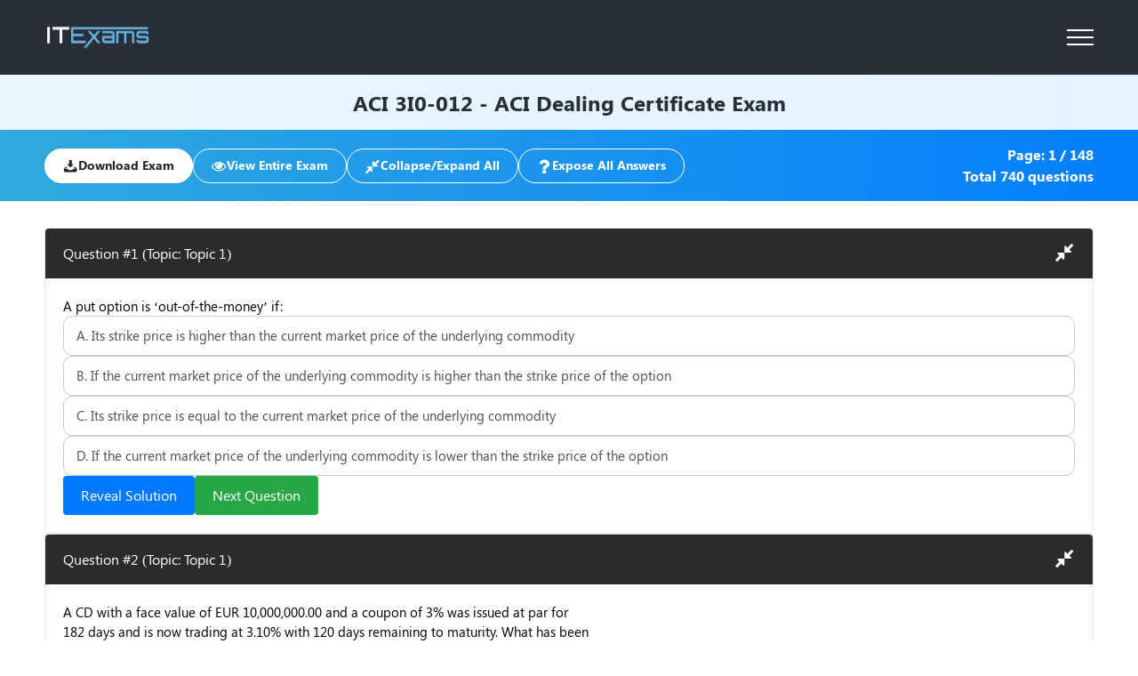

--- FILE ---
content_type: text/html; charset=UTF-8
request_url: https://www.itexams.com/exam/3I0-012
body_size: 5072
content:
<!DOCTYPE html>
<html lang="en">

<head>
<!-- Global site tag (gtag.js) - Google Analytics -->
 <script async src="https://www.googletagmanager.com/gtag/js?id=UA-109854848-1"></script>
 <script>
   window.dataLayer = window.dataLayer || [];
   function gtag(){dataLayer.push(arguments);}
   gtag('js', new Date());
 
   gtag('config', 'UA-109854848-1');
 </script>
	<title>3I0-012 Exam - Free ACI Questions and Answers - ITExams.com</title>
	<meta name="description" content="Enhance your 3I0-012 ACI Dealing Certificate skills with free questions updated every hour and answers explained by ACI community assistance.">
	<meta name="keywords" content="it exams,it certification,exam certification,pass exam,pass certification exam,exam answers,exam questions,exam dumps" />
	<meta charset="UTF-8" />
    <base href="https://www.itexams.com/" />
	<meta name="format-detection" content="telephone=no" />
	<link rel="stylesheet" href="/design/css/style.min.css" />
	<link rel="shortcut icon" href="/favicon.ico" />
	<meta name="viewport" content="width=device-width, initial-scale=1.0" />
</head>

<body>
	<div class="wrapper">
		<header class="header homepage_header qapage__header">
			<div class="header__container">
				<a href="/">
					<img width="120" height="42" src="/design/img/icons/logo.svg" alt="logo" />
				</a>
				<div class="header__menu menu">
					<button type="button" class="menu__icon icon-menu"><span></span></button>
					<nav class="menu__body">
						<form class="search" action="https://www.itexams.com/search_results" method="get">
							<input maxlength="100" minlength="3" type="text" name="q" placeholder="Exam code or name..." required/>
							<button>
								<svg width="16" height="16">
									<use xlink:href="/design/img/icons/sprite.svg#search" />
								</svg>
							</button>
						</form>

						<div class="menu__list">
							<div data-spollers class="vendors-spoiler">
								<div class="vendors-spoiler__item">
									<button type="button" data-spoller class="vendors-spoiler__title">
										<span>Vendors</span>
										<svg width="16" height="16">
											<use xlink:href="/design/img/icons/sprite.svg#arrow" />
										</svg>
									</button>
									<div class="vendors-spoiler__body"></div>
								</div>
<div class="vendors-spoiler__wrapper column">
	<span class="vendors-spoiler__header">Popular Vendors</span>
	<div class="vendors-spoiler__list">
		<a href="/vendor/Amazon" class="vendors-spoiler__list-item">Amazon</a>
		<a href="/vendor/Cisco" class="vendors-spoiler__list-item">Cisco</a>
		<a href="/vendor/CompTIA" class="vendors-spoiler__list-item">CompTIA</a>
		<a href="/vendor/Databricks" class="vendors-spoiler__list-item">Databricks</a>
		<a href="/vendor/ECCouncil" class="vendors-spoiler__list-item">ECCouncil</a>
		<a href="/vendor/Fortinet" class="vendors-spoiler__list-item">Fortinet</a>
		<a href="/vendor/Google" class="vendors-spoiler__list-item">Google</a>
		<a href="/vendor/Isaca" class="vendors-spoiler__list-item">Isaca</a>
		<a href="/vendor/ISC" class="vendors-spoiler__list-item">ISC</a>
		<a href="/vendor/Microsoft" class="vendors-spoiler__list-item">Microsoft</a>
		<a href="/vendor/Palo%20Alto%20Networks" class="vendors-spoiler__list-item">Palo Alto Networks</a>
		<a href="/vendor/PMI" class="vendors-spoiler__list-item">PMI</a>
		<a href="/vendor/Salesforce" class="vendors-spoiler__list-item">Salesforce</a>
		<a href="/vendor/ServiceNow" class="vendors-spoiler__list-item">ServiceNow</a>
		<a href="/vendor/VMware" class="vendors-spoiler__list-item">VMware</a>
		<a href="https://www.itexams.com/all-exams/" class="vendors-spoiler__list-item">View All Vendors</a>
	</div>
</div>							</div>

							<a class="menu__exams" href="https://www.itexams.com/all-exams/">Exam List</a>
						</div>
						<div class="menu__buttons">
													<a href="https://www.itexams.com/accounts/login"><button class="menu__button">Login</button></a>
							<a href="https://www.itexams.com/accounts/register"><button class="menu__button">Register</button></a>
                        						</div>
				</div>
			</div>
		</header>


<main class="page">
	<section class="examsPage">
		<div class="examsPage__wrapper">
			<div class="examsPage__title">
				<div class="__container">
					<h1><a href="https://www.itexams.com/vendor/ACI">ACI</a> 3I0-012 - ACI Dealing Certificate Exam</h1>
				</div>
			</div>
			<div class="examsPage__nav">
				<div class="__container">
					<div class="examsPage__nav-content">
						<div class="examsPage__nav-l">
														<a class="load" href="https://www.itexams.com/exam/3I0-012" onclick="openPopup('#exams-popup')">
								<svg width="17" height="17">
									<use xlink:href="/design/img/icons/sprite.svg#load"></use>
								</svg>
								<span>Download Exam</span>
							</a>
																					<a class="view" href="https://www.itexams.com/exam/3I0-012" onclick="openPopup('#exams-popup')"><!-- onClick="return false;" data-popup="#exams-popup" -->
								<svg width="17" height="17">
									<use xlink:href="/design/img/icons/sprite.svg#eye"></use>
								</svg>
								<span>View Entire Exam</span>
							</a>
														<a class="coll-exp" href="#" onClick="return false;">
								<svg width="17" height="17">
									<use xlink:href="/design/img/icons/sprite.svg#collapse"></use>
								</svg>
								<span>Collapse/Expand All</span>
							</a>
							<a class="expose" href="#" onClick="return false;">
								<svg width="17" height="17">
									<use xlink:href="/design/img/icons/sprite.svg#qa"></use>
								</svg>
								<span>Expose All Answers</span>
							</a>
						</div>
						<div class="examsPage__nav-r">
							<div><span>Page:</span> <span>1 </span> / <span>148</span></div>
							<div><span>Total</span> <span>740</span> <span>questions</span></div>
						</div>
					</div>
				</div>
			</div>
			<div>
				<div class="__container">
					<div class="examsPage__questions">
							<div class="examsPage__question" id="qqq1">
							<div class="examsPage__question-header">
								<span class="title">Question #1 (Topic: Topic 1)</span>
								<button class="expand">
									<svg width="22" height="22">
										<use xlink:href="/design/img/icons/sprite.svg#collapse"></use>
									</svg>
								</button>
							</div>
							<div class="examsPage__question-body">
																<span style="font-family:Segoe UI; line-height:22px;white-space: normal;">A put option is ‘out-of-the-money’ if:<br />
</span>
								<div class="examsPage__question-answers">
<span class="examsPage__question-answer" style="cursor:auto;"> A. Its strike price is higher than the current market price of the underlying commodity </span>
<span class="examsPage__question-answer" style="cursor:auto;"> B. If the current market price of the underlying commodity is higher than the strike price of the option </span>
<span class="examsPage__question-answer" style="cursor:auto;"> C. Its strike price is equal to the current market price of the underlying commodity </span>
<span class="examsPage__question-answer" style="cursor:auto;"> D. If the current market price of the underlying commodity is lower than the strike price of the option </span>
								</div>
								<div class="examsPage__question-correct-answer">
									<span>Answer:</span> <span><strong>B</strong></span>
								</div>
								<div class="examsPage__question-nav">
									<button class="reveal">Reveal Solution</button>									<button class="next" onClick="document.getElementById('qqq2').scrollIntoView();">Next Question</button>								</div>
							</div>
						</div>
							<div class="examsPage__question" id="qqq2">
							<div class="examsPage__question-header">
								<span class="title">Question #2 (Topic: Topic 1)</span>
								<button class="expand">
									<svg width="22" height="22">
										<use xlink:href="/design/img/icons/sprite.svg#collapse"></use>
									</svg>
								</button>
							</div>
							<div class="examsPage__question-body">
																<span style="font-family:Segoe UI; line-height:22px;white-space: normal;">A CD with a face value of EUR 10,000,000.00 and a coupon of 3% was issued at par for<br />
182 days and is now trading at 3.10% with 120 days remaining to maturity. What has been<br />
the capital gain or loss since issue?<br />
</span>
								<div class="examsPage__question-answers">
<span class="examsPage__question-answer" style="cursor:auto;"> A. -EUR 52,161.00 </span>
<span class="examsPage__question-answer" style="cursor:auto;"> B. -t-EUR 47,839.00 </span>
<span class="examsPage__question-answer" style="cursor:auto;"> C. -EUR 3,827.67 </span>
<span class="examsPage__question-answer" style="cursor:auto;"> D. Nil </span>
								</div>
								<div class="examsPage__question-correct-answer">
									<span>Answer:</span> <span><strong>C</strong></span>
								</div>
								<div class="examsPage__question-nav">
									<button class="reveal">Reveal Solution</button>									<button class="next" onClick="document.getElementById('qqq3').scrollIntoView();">Next Question</button>								</div>
							</div>
						</div>
							<div class="examsPage__question" id="qqq3">
							<div class="examsPage__question-header">
								<span class="title">Question #3 (Topic: Topic 1)</span>
								<button class="expand">
									<svg width="22" height="22">
										<use xlink:href="/design/img/icons/sprite.svg#collapse"></use>
									</svg>
								</button>
							</div>
							<div class="examsPage__question-body">
																<span style="font-family:Segoe UI; line-height:22px;white-space: normal;">A “time option” is an outright forward FX transaction where the customer:<br />
</span>
								<div class="examsPage__question-answers">
<span class="examsPage__question-answer" style="cursor:auto;"> A. has the option to fulfill the outright forward or not at maturity </span>
<span class="examsPage__question-answer" style="cursor:auto;"> B. may freely choose the maturity, given a 24-hour notice to the bank </span>
<span class="examsPage__question-answer" style="cursor:auto;"> C. can choose any maturity within a previously fixed period </span>
<span class="examsPage__question-answer" style="cursor:auto;"> D. may decide to deal at the regular maturity or on either the business day before or after </span>
								</div>
								<div class="examsPage__question-correct-answer">
									<span>Answer:</span> <span><strong>C</strong></span>
								</div>
								<div class="examsPage__question-nav">
									<button class="reveal">Reveal Solution</button>									<button class="next" onClick="document.getElementById('qqq4').scrollIntoView();">Next Question</button>								</div>
							</div>
						</div>
							<div class="examsPage__question" id="qqq4">
							<div class="examsPage__question-header">
								<span class="title">Question #4 (Topic: Topic 1)</span>
								<button class="expand">
									<svg width="22" height="22">
										<use xlink:href="/design/img/icons/sprite.svg#collapse"></use>
									</svg>
								</button>
							</div>
							<div class="examsPage__question-body">
																<span style="font-family:Segoe UI; line-height:22px;white-space: normal;">The Market Segmentation hypothesis suggests that the yield curve bends at some point<br />
along its length because:<br />
</span>
								<div class="examsPage__question-answers">
<span class="examsPage__question-answer" style="cursor:auto;"> A. Investors have less appetite for longer-term investments </span>
<span class="examsPage__question-answer" style="cursor:auto;"> B. Borrowers prefer to borrow long-term but lenders prefer to lend short-term </span>
<span class="examsPage__question-answer" style="cursor:auto;"> C. Different types of institution tend to specialize in different maturity ranges </span>
<span class="examsPage__question-answer" style="cursor:auto;"> D. The risk premium becomes significant only at longer maturities </span>
								</div>
								<div class="examsPage__question-correct-answer">
									<span>Answer:</span> <span><strong>C</strong></span>
								</div>
								<div class="examsPage__question-nav">
									<button class="reveal">Reveal Solution</button>									<button class="next" onClick="document.getElementById('qqq5').scrollIntoView();">Next Question</button>								</div>
							</div>
						</div>
							<div class="examsPage__question" id="qqq5">
							<div class="examsPage__question-header">
								<span class="title">Question #5 (Topic: Topic 1)</span>
								<button class="expand">
									<svg width="22" height="22">
										<use xlink:href="/design/img/icons/sprite.svg#collapse"></use>
									</svg>
								</button>
							</div>
							<div class="examsPage__question-body">
																<span style="font-family:Segoe UI; line-height:22px;white-space: normal;">Which statement about modern matched-maturity transfer pricing in banks is correct?<br />
</span>
								<div class="examsPage__question-answers">
<span class="examsPage__question-answer" style="cursor:auto;"> A. It is now a widely accepted standard that banks should use a single representative transfer price across the entire maturity spectrum. </span>
<span class="examsPage__question-answer" style="cursor:auto;"> B. Modern matched-maturity pricing systems include an additional liquidity surcharge that is specifically applied to more liquid short maturities. </span>
<span class="examsPage__question-answer" style="cursor:auto;"> C. Matched-maturity transfer prices should represent a weighted average cost of capital that incorporates the cost of equity into the cost of borrowed funds. </span>
<span class="examsPage__question-answer" style="cursor:auto;"> D. Modern matched-maturity systems differentiate transfer prices by the maturity of the commitment and also apply a marginal funding cost perspective. </span>
								</div>
								<div class="examsPage__question-correct-answer">
									<span>Answer:</span> <span><strong>D</strong></span>
								</div>
								<div class="examsPage__question-nav">
									<button class="reveal">Reveal Solution</button>								</div>
							</div>
						</div>
						</div>
				</div>
			</div>
			<!-- <div>
				<div class="__container">
					<div class="examsPage__footer">
						<a class="examsPage__footer-next" href="#">
							<span>Next Questions </span>
							<svg width="14" height="14">
								<use xlink:href="/design/img/icons/sprite.svg#next"></use>
							</svg>
						</a>
					</div>
				</div>
			</div> -->
			<div class="examsPage__subfooter">
				<div class="__container">
					<div class="examsPage__subfooter-content">
												<a class="load" href="https://www.itexams.com/exam/3I0-012" onclick="openPopup('#exams-popup')">
							<svg width="17" height="17">
								<use xlink:href="/design/img/icons/sprite.svg#load"></use>
							</svg>
							<span>Download Exam</span>
						</a>
												<div class="examsPage__subfooter-info">
							<div><span>Page:</span> <span>1 </span> / <span>148</span></div>
							<div><span>Total</span> <span>740</span> <span>questions</span></div>
						</div>
						<div class="examsPage__subfooter-nav">														<a class="next" href="https://www.itexams.com/exam/3I0-012/2">
								<svg width="20" height="20">
									<use xlink:href="/design/img/icons/sprite.svg#next-page"></use>
								</svg>
								<span>Next Page</span>
							</a>						</div>
					</div>
				</div>
			</div>
		</div>
	</section>
<form method="post" action="https://certification.itexams.com/productbuy.php" name="buyPdfForm">
<input type="hidden" name="exam" value="3I0-012">
<input type="hidden" name="userid" value="0">
<input type="hidden" name="dopdf" value="1">
</form>

<script type="text/javascript">
var curSymbol='$';
//
function buyPdfNow()
{
	document.forms["buyPdfForm"].submit();
}
//
function monthPdf(src)
{
	if (src.checked)//pdf
	{
		document.getElementById("Amonth").href="https://www.itexams.com/checkout/ACI/3I0-012/monthpdf";
		document.getElementById("monthSpan").innerHTML='Get 1 Month Access';
		document.getElementById("monthPrice").innerHTML=curSymbol+'169.98';
	}
	else//normal
	{
		document.getElementById("Amonth").href="https://www.itexams.com/checkout/ACI/3I0-012/month";
		document.getElementById("monthSpan").innerHTML='Get 1 Month Access';
		document.getElementById("monthPrice").innerHTML=curSymbol+'69.99';
	}
}
//
function yearPdf(src)
{
	if (src.checked)//pdf
	{
		document.getElementById("Ayear").href="https://www.itexams.com/checkout/ACI/3I0-012/lifetimepdf";
		document.getElementById("yearSpan").innerHTML='Get 3 Months Access';
		document.getElementById("yearPrice").innerHTML=curSymbol+'239.98';
	}
	else//normal
	{
		document.getElementById("Ayear").href="https://www.itexams.com/checkout/ACI/3I0-012/lifetime";
		document.getElementById("yearSpan").innerHTML='Get 3 Months Access';
		document.getElementById("yearPrice").innerHTML=curSymbol+'139.99';
	}
}
</script>

	<div id="exams-popup" aria-hidden="true" class="popup">
		<div class="popup__wrapper">
			<div class="popup__content">
				<button data-close type="button" class="popup__close">
					<svg width="14" height="14">
						<use xlink:href="/design/img/icons/sprite.svg#close"></use>
					</svg>
				</button>
				<span class="pop-title">Want to Unlock All Features That Will Help You Study for <mark>3I0-012?</mark></span>
				<div class="exams__wrapper">
					<div class="exams__item left">
						<div class="corner"></div>
						<div class="exams__info">
							<img src="/design/img/images/examQ1.png" width="137" height="162" alt="Exam" />
							<div class="exams__list">
								<span class="title">1 Month Access</span>
								<span class="benefits">Benefits:</span>
								<div class="exams__list-item">
									<img width="12" height="16" src="/design/img/images/list-arrows.png" alt="arrow" />
									<span>1 Month:</span><span class="marked">$2.26/day</span>
								</div>
								<div class="exams__list-item">
									<img width="12" height="16" src="/design/img/images/list-arrows.png" alt="arrow" />
									<span>Full Access to 740 Questions</span>
								</div>
								<div class="exams__list-item">
									<img width="12" height="16" src="/design/img/images/list-arrows.png" alt="arrow" />
									<span>Latest Questions, Detailed Answers</span>
								</div>
								<div class="exams__list-item">
									<img width="12" height="16" src="/design/img/images/list-arrows.png" alt="arrow" />
									<span>No Captcha / Robot Checks</span>
								</div>
								<div class="exams__list-item">
									<img width="12" height="16" src="/design/img/images/list-arrows.png" alt="arrow" />
									<span>Includes New Updates</span>
								</div>
							</div>
						</div>
						<div class="exams__check">
							<input type="checkbox" id="switch" class="switch" onClick="monthPdf(this)" /><label for="switch">Include Downloadable PDF (+$99.99)</label>
						</div>
						<a id="Amonth" href="https://www.itexams.com/checkout/ACI/3I0-012/month"><button class="exams__submit">
							<span class="month" id="monthSpan">Get 1 Month Access</span>
							<span class="separator"></span>
							<span id="monthPrice">$69.99</span>
						</button></a>
						<div class="exams__footer">One-time Payment</div>
					</div>
					<div class="exams__item right">
						<div class="corner"></div>
						<div class="exams__info">
							<img src="/design/img/images/examQ1.png" width="137" height="162" alt="Exam" />
							<div class="exams__list">
								<span class="title">3 Months Access</span>
								<span class="benefits">Benefits:</span>
								<div class="exams__list-item">
									<img width="12" height="16" src="/design/img/images/list-arrows2.png" alt="arrow" />
									<span>3 Months:</span><span class="marked">$1.54/day</span>
								</div>
								<div class="exams__list-item">
									<img width="12" height="16" src="/design/img/images/list-arrows2.png" alt="arrow" />
									<span>Full Access to 740 Questions</span>
								</div>
								<div class="exams__list-item">
									<img width="12" height="16" src="/design/img/images/list-arrows2.png" alt="arrow" />
									<span>Latest Questions, Detailed Answers</span>
								</div>
								<div class="exams__list-item">
									<img width="12" height="16" src="/design/img/images/list-arrows2.png" alt="arrow" />
									<span>No Captcha / Robot Checks</span>
								</div>
								<div class="exams__list-item">
									<img width="12" height="16" src="/design/img/images/list-arrows2.png" alt="arrow" />
									<span>Includes New Updates</span>
								</div>
							</div>
						</div>
						<div class="exams__check">
							<input type="checkbox" id="switch2" class="switch" onClick="yearPdf(this)" /><label for="switch2">Include Downloadable PDF (+$99.99)</label>
						</div>
						<a id="Ayear" href="https://www.itexams.com/checkout/ACI/3I0-012/lifetime"><button class="exams__submit">
							<span class="month" id="yearSpan">Get 3 Months Access</span>
							<span class="separator"></span>
							<span id="yearPrice">$139.99</span>
						</button></a>
						<div class="exams__footer">One-time Payment</div>
					</div>
				</div>
			</div>
		</div>
	</div>
</main>
	<footer class="footer homepage__footer">
		<div class="footer__container">
			<div class="footer__wrapper">
				<div class="footer__lists row">
					<ul class="footer__list">
						<li class="footer__list-item">
							<a href="https://www.facebook.com/ITExams-136380760395741" rel="nofollow">
								<svg width="24" height="24">
									<use xlink:href="/design/img/icons/sprite.svg#facebook" />
								</svg>
							</a>
						</li>
						<li class="footer__list-item">
							<a href="https://twitter.com/ITExams_website" rel="nofollow">
								<svg width="24" height="24">
									<use xlink:href="/design/img/icons/sprite.svg#twitter" />
								</svg>
							</a>
						</li>
						<li class="footer__list-item">
							<a href="https://www.youtube.com/channel/UChLnUKWkdhdmUYy3KBxnn8Q" rel="nofollow">
								<svg width="24" height="24">
									<use xlink:href="/design/img/icons/sprite.svg#youtube" />
								</svg>
							</a>
						</li>
						<li class="footer__list-item">
							<a href="/cdn-cgi/l/email-protection#b7c4c2c7c7d8c5c3f7dec3d2cfd6dac499d4d8da">
								<svg width="24" height="24">
									<use xlink:href="/design/img/icons/sprite.svg#mail" />
								</svg>
							</a>
						</li>
					</ul>
				</div>
				<div class="footer__bottom">
					<div class="footer__bottom-links">
						<a href="/blog/">Blog</a>
						<a href="https://www.itexams.com/terms">Terms & Conditions</a>
						<a href="https://www.itexams.com/privacy">Privacy Policy</a>
						<a href="https://www.itexams.com/dmca-copyright">DMCA & Legal</a>
					</div>
					<div class="footer__bottom-info">
						<p>
							ITExams.com is owned by MBS Tech Limited: Room 1905 Nam Wo Hong Building, 148 Wing Lok
							Street, Sheung Wan, Hong Kong. Company registration number: 2310926
						</p>
						<p>
							ITExams doesn't offer Real Microsoft Exam Questions. ITExams doesn't offer Real Amazon
							Exam Questions.
						</p>
						<p>
							ITExams Materials do not contain actual questions and answers from Cisco's Certification
							Exams.
						</p>
						<p>
							CFA Institute does not endorse, promote or warrant the accuracy or quality of ITExams.
							CFA&reg; and Chartered Financial Analyst&reg; are registered trademarks owned by CFA Institute.
						</p>
					</div>
				</div>
			</div>
		</div>
	</footer>
</div>
<script data-cfasync="false" src="/cdn-cgi/scripts/5c5dd728/cloudflare-static/email-decode.min.js"></script><script src="/design/js/app.min.js?_v=20250426160255"></script>

<script defer src="https://static.cloudflareinsights.com/beacon.min.js/vcd15cbe7772f49c399c6a5babf22c1241717689176015" integrity="sha512-ZpsOmlRQV6y907TI0dKBHq9Md29nnaEIPlkf84rnaERnq6zvWvPUqr2ft8M1aS28oN72PdrCzSjY4U6VaAw1EQ==" data-cf-beacon='{"version":"2024.11.0","token":"e0c7bdf3f30a45888b723162902b7c84","r":1,"server_timing":{"name":{"cfCacheStatus":true,"cfEdge":true,"cfExtPri":true,"cfL4":true,"cfOrigin":true,"cfSpeedBrain":true},"location_startswith":null}}' crossorigin="anonymous"></script>
</body>

</html>

--- FILE ---
content_type: text/css
request_url: https://www.itexams.com/design/css/style.min.css
body_size: 17373
content:
@charset "UTF-8";@import url(https://fonts.googleapis.com/css?family=Inter:100,200,300,regular,500,600,700,800,900);@font-face{font-family:Segoe UI Bold Italic;font-display:swap;src:url("../fonts/Segoe UI Bold Italic.woff2") format("woff2"),url("../fonts/Segoe UI Bold Italic.woff") format("woff");font-weight:400;font-style:normal}@font-face{font-family:Segoe UI;font-display:swap;src:url("../fonts/Segoe UI Bold.woff2") format("woff2"),url("../fonts/Segoe UI Bold.woff") format("woff");font-weight:700;font-style:normal}@font-face{font-family:Segoe UI Italic;font-display:swap;src:url("../fonts/Segoe UI Italic.woff2") format("woff2"),url("../fonts/Segoe UI Italic.woff") format("woff");font-weight:400;font-style:normal}@font-face{font-family:Segoe UI;font-display:swap;src:url("../fonts/Segoe UI.woff2") format("woff2"),url("../fonts/Segoe UI.woff") format("woff");font-weight:400;font-style:normal}*{padding:0;margin:0;border:0}*,:after,:before{-webkit-box-sizing:border-box;box-sizing:border-box}:active,:focus{outline:0}a:active,a:focus{outline:0}body,html{height:100%;min-width:320px}body{color:#000;line-height:1;font-family:"Segoe UI";font-size:.9375rem;-ms-text-size-adjust:100%;-moz-text-size-adjust:100%;-webkit-text-size-adjust:100%;-webkit-font-smoothing:antialiased;-moz-osx-font-smoothing:grayscale}button,input,textarea{font-family:"Segoe UI";font-size:inherit}button{cursor:pointer;color:inherit;background-color:inherit}a{color:inherit}a:link,a:visited{text-decoration:none}a:hover{text-decoration:none}ul li{list-style:none}img{vertical-align:top}h1,h2,h3,h4,h5,h6{font-weight:inherit;font-size:inherit}.lock body{overflow:hidden;-ms-touch-action:none;touch-action:none}.wrapper{min-height:100%;display:-webkit-box;display:-ms-flexbox;display:flex;-webkit-box-orient:vertical;-webkit-box-direction:normal;-ms-flex-direction:column;flex-direction:column;overflow:hidden}.wrapper>main{-webkit-box-flex:1;-ms-flex:1 1 auto;flex:1 1 auto}.wrapper>*{min-width:0}[class*=__container]{max-width:75rem;-webkit-box-sizing:content-box;box-sizing:content-box;margin:0 auto;padding:0 3.125rem}input[type=email],input[type=tel],input[type=text],textarea{-webkit-appearance:none;-moz-appearance:none;appearance:none}.input{border-radius:0!important;width:100%;display:block;padding:0 20px;border:1px solid #eee}textarea.input{resize:none;padding:0 0}.select{position:relative}.select__body{position:relative}.select__title{text-align:left;background:#fff;border:1px solid rgba(0,0,0,.2);border-radius:6px;cursor:pointer;width:100%;color:#354c5e}.select__content{font-size:17px;line-height:23px;color:#000}.select__value{display:-webkit-box;display:-ms-flexbox;display:flex;-webkit-box-align:center;-ms-flex-align:center;align-items:center;height:2.9375rem;padding:0 1.25rem;gap:.625rem}.select__value>*{-webkit-box-flex:1;-ms-flex:1 1 auto;flex:1 1 auto}.select__value:after{content:"";-webkit-transition:all .3s ease 0s;-o-transition:all .3s ease 0s;transition:all .3s ease 0s;display:-webkit-box;display:-ms-flexbox;display:flex;-webkit-box-pack:center;-ms-flex-pack:center;justify-content:center;-webkit-box-align:center;-ms-flex-align:center;align-items:center;background-image:url(/design/img/icons/arrow.svg);background-repeat:no-repeat;background-size:cover;width:16px;height:16px}._select-open .select__value:after{-webkit-transform:rotate(-180deg);-ms-transform:rotate(-180deg);transform:rotate(-180deg)}.select__value._select-pseudo-label::before{content:attr(data-pseudo-label);opacity:.5}.select__text{-webkit-box-flex:1;-ms-flex:1 1 auto;flex:1 1 auto}.select__input{width:100%;background-color:transparent;height:100%}.select__options{color:#354c5e;position:absolute;overflow:auto;height:250px;border-radius:0 0 4px 4px;min-width:100%;left:0;background-color:#fff;border-top:0;border:1px solid #d9d9d9;border-top:0;padding:10px 0 5px 0}.select__scroll{overflow-y:auto;overflow-x:hidden;max-height:200px}.select__scroll .simplebar-scrollbar::before{opacity:1}.select__option{width:100%;text-align:left;cursor:pointer;padding:5px 15px;color:inherit;font-size:22px}.select__option._select-selected{background-color:#eee}.select__row{display:-webkit-inline-box;display:-ms-inline-flexbox;display:inline-flex;-webkit-box-align:center;-ms-flex-align:center;align-items:center}.select._select-open{z-index:5}._select-tag{cursor:pointer}body::after{content:"";background-color:rgba(40,47,55,.8);position:fixed;width:100%;height:100%;top:0;left:0;opacity:0;-webkit-transition:opacity .8s ease 0s;-o-transition:opacity .8s ease 0s;transition:opacity .8s ease 0s;pointer-events:none;z-index:149}.popup-show body::after{opacity:1}.popup{position:fixed;top:0;left:0;bottom:0;right:0;padding:30px 10px;-webkit-transition:visibility .8s ease 0s;-o-transition:visibility .8s ease 0s;transition:visibility .8s ease 0s;visibility:hidden;pointer-events:none}.popup_show{z-index:150;visibility:visible;overflow:auto;pointer-events:auto}.popup_show .popup__content{visibility:visible;-webkit-transform:scale(1);-ms-transform:scale(1);transform:scale(1)}.popup__wrapper{display:-webkit-box;display:-ms-flexbox;display:flex;-webkit-box-orient:vertical;-webkit-box-direction:normal;-ms-flex-direction:column;flex-direction:column;-webkit-box-align:center;-ms-flex-align:center;align-items:center;min-height:100%;-webkit-box-flex:1;-ms-flex:1 1 auto;flex:1 1 auto;width:100%;display:flex;-webkit-box-pack:center;-ms-flex-pack:center;justify-content:center;align-items:center}.popup__content{visibility:hidden;-webkit-transform:scale(0);-ms-transform:scale(0);transform:scale(0);-webkit-transition:-webkit-transform .3s ease 0s;transition:-webkit-transform .3s ease 0s;-o-transition:transform .3s ease 0s;transition:transform .3s ease 0s;transition:transform .3s ease 0s,-webkit-transform .3s ease 0s;background-color:#fff;padding:40px;width:100%;max-width:900px;border-radius:20px}.lock .popup__content{visibility:visible}.spollers{display:-ms-grid;display:grid;gap:15px}.spollers__item{font-size:1.25rem}.spollers__title{width:100%;cursor:default;text-align:left;border:1px solid #eee;padding:.625rem .9375rem;border-radius:.3125rem;position:relative}._spoller-init .spollers__title{cursor:pointer}._spoller-init .spollers__title::after,._spoller-init .spollers__title::before{content:"";position:absolute;right:10px;top:50%;background-color:#000;height:2px;width:15px;-webkit-transition:-webkit-transform .5s ease 0s;transition:-webkit-transform .5s ease 0s;-o-transition:transform .5s ease 0s;transition:transform .5s ease 0s;transition:transform .5s ease 0s,-webkit-transform .5s ease 0s}._spoller-init .spollers__title::before{-webkit-transform:translate(-75%,-50%) rotate(40deg);-ms-transform:translate(-75%,-50%) rotate(40deg);transform:translate(-75%,-50%) rotate(40deg)}._spoller-init .spollers__title::after{-webkit-transform:translate(0,-50%) rotate(-40deg);-ms-transform:translate(0,-50%) rotate(-40deg);transform:translate(0,-50%) rotate(-40deg)}._spoller-init .spollers__title._spoller-active::before{-webkit-transform:translateX(-75%) rotate(-40deg);-ms-transform:translateX(-75%) rotate(-40deg);transform:translateX(-75%) rotate(-40deg)}._spoller-init .spollers__title._spoller-active::after{-webkit-transform:rotate(40deg);-ms-transform:rotate(40deg);transform:rotate(40deg)}.spollers__body{padding:1.25rem;border-radius:.3125rem;border:1px solid #eee}[class*=-ibg]{position:relative}[class*=-ibg] img{position:absolute;width:100%;height:100%;top:0;left:0;-o-object-fit:cover;object-fit:cover}[class*=-ibg_contain] img{-o-object-fit:contain;object-fit:contain}.row{display:-webkit-box;display:-ms-flexbox;display:flex}.column{display:-webkit-box;display:-ms-flexbox;display:flex;-webkit-box-orient:vertical;-webkit-box-direction:normal;-ms-flex-direction:column;flex-direction:column}.align-c{-webkit-box-align:center;-ms-flex-align:center;align-items:center}.justify-center{-webkit-box-pack:center;-ms-flex-pack:center;justify-content:center}.page__subtitle,.page__title{color:#1b2733;font-weight:700;text-align:center}.page__title{font-size:36px;margin-bottom:24px}.page__title+span{font-weight:400;font-size:17px;line-height:24px;margin:0 auto}.page__subtitle{font-size:24px;line-height:32px}.page__subnav{gap:5px;margin:0 auto;-webkit-box-pack:center;-ms-flex-pack:center;justify-content:center;line-height:20px;margin-top:12px}.page__subnav a{display:-webkit-box;display:-ms-flexbox;display:flex;gap:5px}.page__subnav li:hover{cursor:pointer;text-decoration:underline}.section__title{font-size:32px;line-height:43px;font-weight:700;text-align:center}.section__subtitle{font-size:16px;line-height:24px;margin-top:16px;text-align:center}.privacy__wrapper{display:-webkit-box;display:-ms-flexbox;display:flex;-webkit-box-orient:vertical;-webkit-box-direction:normal;-ms-flex-direction:column;flex-direction:column;row-gap:36px;font-size:16px;line-height:24px;color:#212529}.privacy__wrapper h1{font-size:32px;line-height:43px;font-weight:700}.privacy__wrapper h2{font-size:24px;line-height:43px;font-weight:700}.privacy__wrapper h3{font-size:20px;line-height:43px;font-weight:700}.privacy__wrapper .privacy__block{display:-webkit-box;display:-ms-flexbox;display:flex;-webkit-box-orient:vertical;-webkit-box-direction:normal;-ms-flex-direction:column;flex-direction:column;row-gap:16px}.privacy__wrapper ul{display:-webkit-box;display:-ms-flexbox;display:flex;-webkit-box-orient:vertical;-webkit-box-direction:normal;-ms-flex-direction:column;flex-direction:column;row-gap:4px}.privacy__wrapper ul li{list-style:disc}.privacy__wrapper ul li.child{padding-left:30px}.privacy__wrapper ul.inside li{list-style:inside}svg{fill:#fff}.btn{color:#fff;border-radius:6px;font-weight:700}.btn-green{background:#00ad26;-webkit-transition:.25s background ease;-o-transition:.25s background ease;transition:.25s background ease}.btn-green:hover{background:#037e1d}.btn-purple{background:-o-linear-gradient(359.16deg,#9380e4 -2.7%,#6677d8 102.95%),#0095eb;background:linear-gradient(90.84deg,#9380e4 -2.7%,#6677d8 102.95%),#0095eb;border-radius:5px;padding:15px}.btn-orange{background:-webkit-gradient(linear,left bottom,left top,color-stop(17.71%,#f80),color-stop(122.92%,#f80));background:-o-linear-gradient(bottom,#f80 17.71%,#f80 122.92%);background:linear-gradient(0deg,#f80 17.71%,#f80 122.92%)}.btn-orange:hover{opacity:.8}.input__wrapper{position:relative;width:100%}.input__wrapper::before{position:absolute;content:" ";left:20px;top:50%;width:24px;height:24px;-webkit-transform:translate(0,-50%);-ms-transform:translate(0,-50%);transform:translate(0,-50%);z-index:1;background-repeat:no-repeat;background-size:contain}.signup .login__signup{margin-top:0}.input__text{font-size:12px;text-align:right;margin-top:4px}.page__input{background:#fff;border:1px solid rgba(0,0,0,.2);border-radius:6px;font-size:24px;line-height:26px;padding:15px 15px 15px 60px;font-size:14px;width:100%;position:relative}.page__input::-webkit-input-placeholder{color:rgba(53,76,94,.3)}.page__input::-moz-placeholder{color:rgba(53,76,94,.3)}.page__input:-ms-input-placeholder{color:rgba(53,76,94,.3)}.page__input::-ms-input-placeholder{color:rgba(53,76,94,.3)}.page__input::placeholder{color:rgba(53,76,94,.3)}.page__select{padding:20px;color:#000}section{padding:60px 0}.mobileVisible{display:none}.pre2{margin-bottom:81px}main.login{background:#fafbfb;padding-bottom:40px}.logo-container{margin:0 auto}.page__table{background:#fff;border:1px solid #3b95e4;border-radius:6px;margin-top:52px;border-spacing:0;font-weight:400;line-height:21px;font-size:16px;width:100%;border-collapse:collapse}.page__table:first-child{margin-top:0}.page__table thead{background:#fff;border-radius:6px 6px 0 0;font-weight:500}.page__table thead th:nth-child(1){width:13%}.page__table thead th:nth-child(2){width:18%}.page__table thead th:nth-child(3){width:42%}.page__table thead th:nth-child(4){width:13%}.page__table thead th:nth-child(5){width:12%}.page__table tr :last-child td{border-bottom:0}.page__table td,.page__table th{margin:0;text-align:left;border:1px solid #3b95e4}.page__table th{color:#3b95e4;width:auto;font-weight:500;text-align:center;border:1px solid #3b95e4;padding:15.7px 20px}.page__table td{font-weight:400;text-align:center;color:#354c5e;padding:20px}.page__table td.bold{font-weight:600}.page__table td.left{text-align:left}.page__table td.action{font-weight:600;color:#3b95e4}.page__table .visibleMobile{display:none}.page__tableMob{display:none}.allExams__wrapper{display:-webkit-box;display:-ms-flexbox;display:flex;-webkit-box-orient:vertical;-webkit-box-direction:normal;-ms-flex-direction:column;flex-direction:column;row-gap:36px}.allExams__titles{display:-webkit-box;display:-ms-flexbox;display:flex;-webkit-box-orient:vertical;-webkit-box-direction:normal;-ms-flex-direction:column;flex-direction:column;-webkit-box-align:center;-ms-flex-align:center;align-items:center;text-align:center;row-gap:16px}.allExams__titles h1{font-size:32px;line-height:43px;font-weight:700}.allExams__titles p{font-size:16px;line-height:24px}.allExams__vendors{display:-ms-grid;display:grid;-ms-grid-columns:(1fr)[4];grid-template-columns:repeat(4,1fr);-webkit-column-gap:40px;-moz-column-gap:40px;column-gap:40px;row-gap:28px;font-size:17px;line-height:20px;color:#3e70ff;font-weight:400}.allExams__exam{border:1px solid #e1ecff;margin:0 auto;-webkit-box-shadow:0 4px 25px rgba(0,0,0,.06);box-shadow:0 4px 25px rgba(0,0,0,.06);border-radius:8px;max-width:800px;padding:28px;display:-webkit-box;display:-ms-flexbox;display:flex;-webkit-box-orient:vertical;-webkit-box-direction:normal;-ms-flex-direction:column;flex-direction:column;row-gap:12px}.allExams__exam a{font-size:15px;line-height:20px;color:#3e70ff}.examsPage__subfooter-nav{display:-webkit-box;display:-ms-flexbox;display:flex;-webkit-box-align:center;-ms-flex-align:center;align-items:center;-webkit-box-pack:end;-ms-flex-pack:end;justify-content:flex-end;-ms-flex-wrap:wrap;flex-wrap:wrap;gap:8px}.examsPage__subfooter-nav .prev svg{-webkit-transform:rotate(180deg);-ms-transform:rotate(180deg);transform:rotate(180deg)}.header{width:100%;z-index:10;background:#2a3845}.header__container{margin:0 auto;display:-webkit-box;display:-ms-flexbox;display:flex;-webkit-box-align:center;-ms-flex-align:center;align-items:center;-webkit-box-pack:justify;-ms-flex-pack:justify;justify-content:space-between;min-height:128px;position:relative}.header a img{margin-right:60px}.footer{background:#283142;padding:55px 0;color:#fff}.footer__lists{-webkit-box-pack:center;-ms-flex-pack:center;justify-content:center;gap:246px}.footer__list span{font-weight:700;margin-bottom:24px}.footer__list-item{margin-bottom:24px}.footer__list-item a{display:-webkit-box;display:-ms-flexbox;display:flex;gap:8px;-webkit-box-align:center;-ms-flex-align:center;align-items:center;-webkit-transition:.5s all;-o-transition:.5s all;transition:.5s all;color:#cdd6e9}.footer__list-item svg{-webkit-transition:.5s all;-o-transition:.5s all;transition:.5s all;fill:#cdd6e9}.footer__list-item:hover{cursor:pointer;color:#cdd6e9}.footer__list-item:hover svg{fill:#cdd6e9}.footer__list-item span{font-weight:400;margin-bottom:0}.footer__list.second{max-width:488px}.footer__list.second .footer__list-item{margin-bottom:8px}.footer__list.second .footer__list-item span{line-height:20px}.footer__wrapper{display:-webkit-box;display:-ms-flexbox;display:flex;-webkit-box-orient:vertical;-webkit-box-direction:normal;-ms-flex-direction:column;flex-direction:column;row-gap:40px}.footer__bottom{border-top:1px solid #3a455a;width:100%;max-width:1040px;margin:0 auto;display:-webkit-box;display:-ms-flexbox;display:flex;-webkit-box-orient:vertical;-webkit-box-direction:normal;-ms-flex-direction:column;flex-direction:column;row-gap:19px;color:#9daac2;-webkit-box-align:center;-ms-flex-align:center;align-items:center}.footer__bottom-links{display:-webkit-box;display:-ms-flexbox;display:flex;-webkit-column-gap:12px;-moz-column-gap:12px;column-gap:12px;margin-top:20px}.footer__bottom-links a{text-transform:uppercase}.footer__bottom-links a:hover{color:#fff}.footer__bottom-info{display:-webkit-box;display:-ms-flexbox;display:flex;-webkit-box-orient:vertical;-webkit-box-direction:normal;-ms-flex-direction:column;flex-direction:column;row-gap:8px;font-size:11px;line-height:17px;text-align:center}.menu{color:#fff;width:100%}.menu__body{display:-webkit-box;display:-ms-flexbox;display:flex;-webkit-box-pack:justify;-ms-flex-pack:justify;justify-content:space-between}.menu__item{position:relative;margin:0 0 0 20px}.menu__link{color:#000;font-size:18px}.menu__link:hover{text-decoration:underline}.menu__buttons{display:-webkit-box;display:-ms-flexbox;display:flex;gap:16px}.menu__button{padding:14px 30px;border:1px solid #fff;border-radius:100px}.menu__button:hover{color:#2a3845;border:1px solid #2a3845;background-color:#fff}.menu__exams{margin-right:25px}.menu__exams:hover{text-decoration:underline}.icon-menu{display:none;margin-left:auto}.search{display:-webkit-box;display:-ms-flexbox;display:flex;-webkit-box-align:center;-ms-flex-align:center;align-items:center;gap:.75rem}.search input{padding:16px 25px;border-radius:6px;min-width:300px;outline:0}.search input::-webkit-input-placeholder{color:#000;opacity:.8}.search input::-moz-placeholder{color:#000;opacity:.8}.search input:-ms-input-placeholder{color:#000;opacity:.8}.search input::-ms-input-placeholder{color:#000;opacity:.8}.search input::placeholder{color:#000;opacity:.8}.search button{padding:12px;border:2px solid #fff;border-radius:6px;display:-webkit-box;display:-ms-flexbox;display:flex;-webkit-box-align:center;-ms-flex-align:center;align-items:center;-webkit-transition:.5s all;-o-transition:.5s all;transition:.5s all}.search button svg{stroke:#fff;fill:transparent}.search button:hover{background:#fff}.search button:hover svg{stroke:#2a3845}.vendors-spoiler{margin-right:25px}.vendors-spoiler:hover{text-decoration:underline}.vendors-spoiler__title{display:-webkit-box;display:-ms-flexbox;display:flex;-webkit-box-align:end;-ms-flex-align:end;align-items:flex-end;gap:5px}.vendors-spoiler__title svg{-webkit-transition:.7s all;-o-transition:.7s all;transition:.7s all;fill:none}.vendors-spoiler__title._spoller-active svg{-webkit-transform:rotate(180deg);-ms-transform:rotate(180deg);transform:rotate(180deg)}.vendors-spoiler__wrapper{background-color:#fff;position:absolute;top:100%;left:50%;width:75vw;-webkit-transform:translate(-50%,0);-ms-transform:translate(-50%,0);transform:translate(-50%,0);margin:0 auto;gap:18px;max-width:900px;-webkit-box-pack:justify;-ms-flex-pack:justify;justify-content:space-between;padding:10px 5px;border-radius:0 0 .25rem .25rem;-webkit-box-shadow:0 13px 20px rgba(0,0,0,.07);box-shadow:0 13px 20px rgba(0,0,0,.07);border-color:#fbfbfb;opacity:0;z-index:-1;pointer-events:none}.vendors-spoiler__wrapper.active{opacity:1;z-index:1;pointer-events:visible}.vendors-spoiler__header{margin:0 auto;font-size:18px;color:#1b2733;font-weight:500}.vendors-spoiler__list{display:-webkit-box;display:-ms-flexbox;display:flex;-ms-flex-wrap:wrap;flex-wrap:wrap;color:#1b2733;row-gap:15px}.vendors-spoiler__list-item{width:25%;font-size:16px;padding:4px 1.5rem}.vendors-spoiler__list-item:hover{text-decoration:underline}.vendors-spoiler__list-item:last-child{font-weight:700;border:1px solid rgba(57,67,96,.3);border-radius:6px;padding:4px 1.5rem;line-height:1.5rem}.download h2{margin-bottom:24px}.download span{font-weight:400;font-size:17px;line-height:24px;margin:0 auto}.download__list{max-width:485px;row-gap:18px;margin:40px auto 0 auto}.download__list-item{gap:10px}.download__list-item svg{min-width:28px;min-height:28px}.choose-exam{background:rgba(147,151,155,.1)}.choose-exam__form{-webkit-box-align:center;-ms-flex-align:center;align-items:center;max-width:400px;-webkit-box-pack:center;-ms-flex-pack:center;justify-content:center;margin:32px auto 0 auto;gap:20px}.choose-exam__block{-webkit-box-align:center;-ms-flex-align:center;align-items:center;-webkit-box-pack:justify;-ms-flex-pack:justify;justify-content:space-between;width:100%;gap:20px;white-space:nowrap}.choose-exam .btn-green{padding:19px 92px;margin:40px 0 18px 0}.choose-exam span{font-size:17px}.choose-exam input,.choose-exam select{background:#fff;border:1px solid rgba(0,0,0,.2);border-radius:6px;padding:16px 24px;font-family:"Segoe UI";width:100%}.choose-exam select{appearance:none;-moz-appearance:none;-webkit-appearance:none;position:relative;background:url(/design/img/icons/arrow.svg) #fff no-repeat 90.5%!important;cursor:pointer}.statistics{background:#fafbfb}.statistics__wrapper{display:-webkit-box;display:-ms-flexbox;display:flex;-webkit-box-pack:center;-ms-flex-pack:center;justify-content:center;-ms-flex-wrap:wrap;flex-wrap:wrap;margin-top:2rem;gap:40px}.statistics__item{max-width:160px;display:-webkit-box;display:-ms-flexbox;display:flex;text-align:center;-webkit-box-orient:vertical;-webkit-box-direction:normal;-ms-flex-direction:column;flex-direction:column;-webkit-box-align:center;-ms-flex-align:center;align-items:center;line-height:24px;gap:6px}.statistics text{font-weight:700}.feedback{background:rgba(27,39,51,.1)}.feedback__item{max-width:840px;margin:0 auto}.feedback__item p{line-height:24px;color:#1b2733}.feedback__text{position:relative;padding:31px 43px 24px 43px}.feedback__quote{position:absolute}.feedback__quote:first-child{top:35px;left:0}.feedback__quote:last-child{right:10px}.feedback__author{padding-left:31px;gap:16px;-webkit-box-align:center;-ms-flex-align:center;align-items:center}.feedback__author-logo img{width:79px;height:79px}.feedback__author-info{gap:10px}.feedback__author-info span:first-child{font-weight:700;font-size:17px}.captcha-block{-webkit-box-align:center;-ms-flex-align:center;align-items:center;gap:10px;width:100%}.captchaRefresh.animated img{-webkit-animation:captchaRefreshAnim .5s ease-in-out;animation:captchaRefreshAnim .5s ease-in-out}.captchaRefresh:hover{cursor:pointer}@-webkit-keyframes captchaRefreshAnim{0%{-webkit-transform:rotate(0);transform:rotate(0)}100%{-webkit-transform:rotate(-180deg);transform:rotate(-180deg)}}@keyframes captchaRefreshAnim{0%{-webkit-transform:rotate(0);transform:rotate(0)}100%{-webkit-transform:rotate(-180deg);transform:rotate(-180deg)}}.exams__content{display:-webkit-box;display:-ms-flexbox;display:flex;-webkit-box-orient:vertical;-webkit-box-direction:normal;-ms-flex-direction:column;flex-direction:column;row-gap:16px;margin:0 auto;max-width:850px}.exams__content .title{text-align:center;font-size:32px;line-height:43px;font-weight:700}.exams__wrapper{display:-ms-grid;display:grid;-ms-grid-columns:(1fr)[2];grid-template-columns:repeat(2,1fr);gap:20px}.exams__item{background:#fff;border:3px solid;padding:20px 20px 10px 20px;border-radius:10px;overflow:hidden;position:relative}.exams__item .corner{position:absolute;right:-60px;top:-60px;height:116px;width:116px;-webkit-transform:rotate(45deg);-ms-transform:rotate(45deg);transform:rotate(45deg)}.exams__item.left{border-color:#6f79da}.exams__item.left .corner{background:#6f79da}.exams__item.left .exams__info-listItem{font-size:14px;line-height:26px}.exams__item.left .exams__info-listItem .marked{background:#6f79da;color:#fff;font-size:12px;font-weight:600;padding:2px 4px;border-radius:4px;display:-webkit-box;display:-ms-flexbox;display:flex;-webkit-box-align:center;-ms-flex-align:center;align-items:center;-webkit-box-pack:center;-ms-flex-pack:center;justify-content:center}.exams__item.left .title{background:-o-linear-gradient(359.16deg,#9380e4 -2.7%,#6677d8 102.95%),#000;background:linear-gradient(90.84deg,#9380e4 -2.7%,#6677d8 102.95%),#000;-webkit-background-clip:text;-webkit-text-fill-color:transparent;background-clip:text;text-fill-color:transparent}.exams__item.left .exams__check{background:#e8ebfa}.exams__item.left .exams__submit{background:-o-linear-gradient(359.16deg,#9380e4 -2.7%,#6677d8 102.95%),#0095eb;background:linear-gradient(90.84deg,#9380e4 -2.7%,#6677d8 102.95%),#0095eb}.exams__item.right{border-color:#0681fb}.exams__item.right .corner{background:#0681fb}.exams__item.right .exams__info-listItem{font-size:14px;line-height:26px}.exams__item.right .exams__info-listItem .marked{background:#0681fb;color:#fff;font-size:12px;font-weight:600;padding:2px 4px;border-radius:4px;display:-webkit-box;display:-ms-flexbox;display:flex;-webkit-box-align:center;-ms-flex-align:center;align-items:center;-webkit-box-pack:center;-ms-flex-pack:center;justify-content:center}.exams__item.right .title{background:-o-linear-gradient(359.22deg,#36afda -11.61%,#007bff 106.17%),#0095eb;background:linear-gradient(90.78deg,#36afda -11.61%,#007bff 106.17%),#0095eb;-webkit-background-clip:text;-webkit-text-fill-color:transparent;background-clip:text;text-fill-color:transparent}.exams__item.right .exams__check{background:-o-linear-gradient(359.22deg,rgba(54,175,218,.1) -11.61%,rgba(0,123,255,.1) 106.17%);background:linear-gradient(90.78deg,rgba(54,175,218,.1) -11.61%,rgba(0,123,255,.1) 106.17%)}.exams__item.right .exams__submit{background:-o-linear-gradient(359.22deg,#36afda -11.61%,#007bff 106.17%),#0095eb;background:linear-gradient(90.78deg,#36afda -11.61%,#007bff 106.17%),#0095eb}.exams__footer{margin-top:12px;font-size:12px;color:#505050;text-align:center}.exams__submit{border-radius:5px;display:-webkit-box;display:-ms-flexbox;display:flex;-webkit-box-align:center;-ms-flex-align:center;align-items:center;-webkit-box-pack:center;-ms-flex-pack:center;justify-content:center;-webkit-column-gap:10px;-moz-column-gap:10px;column-gap:10px;font-size:16px;color:#fff;margin-top:10px;width:100%;height:48px;border-radius:5px}.exams__submit .month{font-weight:700}.exams__submit .separator{width:4px;height:4px;border-radius:100%;background:#fff}.exams__check{padding:12px 20px;margin:0 -20px;margin-top:25px;font-size:14px;font-weight:600;display:-webkit-box;display:-ms-flexbox;display:flex;-webkit-box-align:center;-ms-flex-align:center;align-items:center;-webkit-box-pack:center;-ms-flex-pack:center;justify-content:center;-webkit-column-gap:10px;-moz-column-gap:10px;column-gap:10px}.exams__check input{width:20px;height:20px;background:#fff;border-radius:4px;border:1px solid #767676}.exams__list{display:-webkit-box;display:-ms-flexbox;display:flex;-webkit-box-orient:vertical;-webkit-box-direction:normal;-ms-flex-direction:column;flex-direction:column;row-gap:8px;-webkit-box-align:start;-ms-flex-align:start;align-items:flex-start}.exams__list .benefits{color:#505050;font-size:12px}.exams__list-item{display:-webkit-box;display:-ms-flexbox;display:flex;-webkit-box-align:center;-ms-flex-align:center;align-items:center;-webkit-column-gap:4px;-moz-column-gap:4px;column-gap:4px;font-size:14px;line-height:20px;color:#505050}.exams__info{display:-webkit-box;display:-ms-flexbox;display:flex;-webkit-box-align:start;-ms-flex-align:start;align-items:flex-start;-webkit-box-pack:start;-ms-flex-pack:start;justify-content:flex-start;-webkit-column-gap:20px;-moz-column-gap:20px;column-gap:20px}.exams__separator{display:-webkit-box;display:-ms-flexbox;display:flex;-webkit-box-align:center;-ms-flex-align:center;align-items:center;-webkit-box-pack:center;-ms-flex-pack:center;justify-content:center;-webkit-column-gap:10px;-moz-column-gap:10px;column-gap:10px;font-size:16px;color:#212121;margin-top:25px}.exams__separator span{width:100%;height:1px;background:#d4d4d4}.exams__captcha{display:-webkit-box;display:-ms-flexbox;display:flex;-webkit-box-orient:vertical;-webkit-box-direction:normal;-ms-flex-direction:column;flex-direction:column;-webkit-box-align:center;-ms-flex-align:center;align-items:center;row-gap:10px}.exams__captcha .title{font-size:24px;line-height:43px;font-weight:700}.exams__captcha button{background:#007bff;color:#fff;display:-webkit-box;display:-ms-flexbox;display:flex;-webkit-box-align:center;-ms-flex-align:center;align-items:center;-webkit-box-pack:center;-ms-flex-pack:center;justify-content:center;font-size:16px;line-height:24px;width:144px;height:38px;border-radius:4px}.exams__captcha-text{font-size:16px;line-height:24px;margin-top:10px;color:#505050}.exams__captcha-text a{color:#0095eb}#exams-popup .pop-title{font-size:24px;font-weight:700;text-align:center}#exams-popup .pop-title mark{background:0 0;color:#3b95e4}#exams-popup .popup__content{display:-webkit-box;display:-ms-flexbox;display:flex;-webkit-box-orient:vertical;-webkit-box-direction:normal;-ms-flex-direction:column;flex-direction:column;row-gap:20px;position:relative}#exams-popup .popup__content .popup__close{position:absolute;right:35px;top:35px}.download-exam .page__title+span{font-weight:600;font-size:16px}.download-exam .page__title+span a{text-decoration:underline;color:#18476b}.download-exam .page__title+span a:hover{opacity:.8}.download-exam p,.download-exam span{font-family:Inter}.file__wrapper{gap:30px;-webkit-box-align:center;-ms-flex-align:center;align-items:center;margin:33px auto 0 auto}.file__info{gap:18px}.file__info span{font-size:17px;font-weight:600}.file__info span:first-child{font-size:20px;color:#0095eb}.file__info p{font-size:17px;line-height:24px;max-width:450px}.choose-version{background:rgba(27,39,51,.04)}.choose-version__wrapper{gap:20px;margin-top:36px}.choose-version__item{width:calc(50% - 20px);min-width:590px;background:#fff;-webkit-box-shadow:0 2px 20px rgba(0,0,0,.16);box-shadow:0 2px 20px rgba(0,0,0,.16);border-radius:8px;padding:32px 65px;-webkit-box-align:center;-ms-flex-align:center;align-items:center;position:relative;-webkit-box-pack:justify;-ms-flex-pack:justify;justify-content:space-between;min-height:765px}.choose-version__item-header{border-radius:5px 5px 0 0;height:8px;width:100%;position:absolute;top:0}.choose-version__item-header.basic{background:-o-linear-gradient(.17deg,#ffc714 .15%,#ff3737 145.29%);background:linear-gradient(89.83deg,#ffc714 .15%,#ff3737 145.29%)}.choose-version__item-header.pro{background:-webkit-gradient(linear,left top,right top,color-stop(31.78%,#00ad26),color-stop(67.8%,#0ea32e));background:-o-linear-gradient(left,#00ad26 31.78%,#0ea32e 67.8%);background:linear-gradient(90deg,#00ad26 31.78%,#0ea32e 67.8%)}.choose-version__item h3{font-size:24px;color:#18476b;margin-bottom:15px;font-weight:600}.choose-version__item p{font-weight:400;font-size:20px;line-height:32px}.choose-version__item .btn{width:250px;height:60px}.choose-version__list{margin:36px 0;gap:16px;height:199px}.choose-version__list-item{display:-webkit-box;display:-ms-flexbox;display:flex;-webkit-box-align:center;-ms-flex-align:center;align-items:center;gap:8px}.choose-version__list-item span{font-weight:400;font-size:20px;color:rgba(4,5,10,.8);line-height:27px}.choose-version__slider{width:100%;height:213px;margin-top:auto;padding:0 70px!important}.choose-version__slider-wrapper{margin-top:auto}.choose-version__slider .swiper-button-next,.choose-version__slider .swiper-button-prev{background:rgba(255,255,255,.95);-webkit-box-shadow:0 2px 6px rgba(0,0,0,.2);box-shadow:0 2px 6px rgba(0,0,0,.2);border-radius:50px;height:36px;width:36px;color:#000;font-weight:600}.choose-version__slider .swiper-button-next::after,.choose-version__slider .swiper-button-prev::after{opacity:.5;font-size:14px}.choose-version__slide{height:203px;-webkit-transform:scale(1,.9);-ms-transform:scale(1,.9);transform:scale(1,.9)}.choose-version__slide.swiper-slide-active{-webkit-transform:scale(1)!important;-ms-transform:scale(1)!important;transform:scale(1)!important}.download-pro__logo{gap:12px}.download-pro__logo span{color:#fda00a;font-weight:700;font-size:47.0238px;line-height:55px}.pay.v2 .page__subtitle:last-child{margin-bottom:20px}.pay.v2 .options__block{row-gap:40px;margin-top:2.5rem;width:100%;padding:0 30px;text-align:center}.pay.v2 .options__block-item{row-gap:20px}.pay.v2 .options__block-item:last-child{row-gap:5px}.pay.v2 .options__block-item span{font-weight:400;font-size:20px;line-height:36px}.pay.v2 .options__block-nav{width:100%;-webkit-box-pack:justify;-ms-flex-pack:justify;justify-content:space-between;-webkit-box-orient:vertical;-webkit-box-direction:normal;-ms-flex-direction:column;flex-direction:column;row-gap:15px;-webkit-box-align:center;-ms-flex-align:center;align-items:center}.pay.v2 .options__block button{width:198px;padding:18.5px 0}.pay{background:rgba(249,249,249,.5);padding:100px 0}.pay.active{display:block}.pay .page__subtitle::before{content:none}.pay__form{margin-top:1rem;gap:20px;width:100%;-webkit-box-pack:center;-ms-flex-pack:center;justify-content:center;-webkit-box-orient:vertical;-webkit-box-direction:normal;-ms-flex-direction:column;flex-direction:column}.pay__form-block{display:-webkit-box;display:-ms-flexbox;display:flex}.pay__form-input{position:relative;width:100%;max-width:600px}.pay__form-input::before{position:absolute;content:" ";left:20px;top:50%;-webkit-transform:translate(0,-50%);-ms-transform:translate(0,-50%);transform:translate(0,-50%)}.pay__form input{background:#fff;border:1px solid rgba(0,0,0,.2);border-radius:6px;width:100%;height:100%;font-size:19px;line-height:36px;padding:0 10px;height:3.375rem}.pay__form input::-webkit-input-placeholder{color:rgba(53,76,94,.3)}.pay__form input::-moz-placeholder{color:rgba(53,76,94,.3)}.pay__form input:-ms-input-placeholder{color:rgba(53,76,94,.3)}.pay__form input::-ms-input-placeholder{color:rgba(53,76,94,.3)}.pay__form input::placeholder{color:rgba(53,76,94,.3)}.pay__form button{background:#3b95e4;border-radius:6px;color:#fff;font-weight:700;font-size:20px;line-height:23px;padding:26px 59px;-webkit-transition:.25s ease;-o-transition:.25s ease;transition:.25s ease}.pay__form button:hover{background:#1e84dd}.pay .field{font-size:19px}.unlimited-access{background:#fafbfb;padding:20px;position:relative;margin-top:84px}.unlimited-access__wrapper .page__subtitle{padding:0 20px}.unlimited-access__wrapper .page__subtitle::before{content:none}.unlimited-access__wrap{position:relative;display:-webkit-box;display:-ms-flexbox;display:flex;-webkit-box-pack:justify;-ms-flex-pack:justify;justify-content:space-between;z-index:1}.unlimited-access__info{width:270px;text-align:center;padding-top:123px}.unlimited-access__subtitle{font-size:18px;line-height:36px;color:#000;opacity:.8;margin-top:10px;font-weight:400;position:relative;padding-bottom:10px}.unlimited-access__stock{margin-top:32px;font-weight:700;font-size:16px;line-height:19px;color:#ed1111}.unlimited-access__stock mark{background-color:transparent;font-size:28px;line-height:34px;color:#ed1111}.unlimited-access__cards{-webkit-column-gap:34px;-moz-column-gap:34px;column-gap:34px}.unlimited-access__card{background:#fff;border:1px solid rgba(225,232,245,.5);-webkit-box-shadow:0 4px 30px rgba(0,0,0,.16);box-shadow:0 4px 30px rgba(0,0,0,.16);border-radius:3px;width:420px;color:#354c5e;border-radius:5px 5px 0 0}.unlimited-access__card-header{position:relative;border-radius:5px 5px 0 0}.unlimited-access__card-header::after{position:absolute;content:"";top:-1px;left:0;height:8px;width:100%;background:-o-linear-gradient(.17deg,#ffc714 .15%,#ff3737 145.29%);background:linear-gradient(89.83deg,#ffc714 .15%,#ff3737 145.29%);border-radius:5px 5px 0 0}.unlimited-access__card.annual{background:#0095eb;color:#fff}.unlimited-access__card.annual .unlimited-access__card-header{background:rgba(255,255,255,.1);color:#fff}.unlimited-access__card.annual .unlimited-access__card-total{background:rgba(255,255,255,.2)}.unlimited-access__card.annual .unlimited-access__card-button{background:#f80;border:none;color:#fff}.unlimited-access__card.annual .unlimited-access__card-button:hover{background:#f1990b}.unlimited-access__card.annual .unlimited-access__card-price mark,.unlimited-access__card.annual .unlimited-access__card-price span{color:#fff}.unlimited-access__card.quarterly{background:#fff;color:#000}.unlimited-access__card.quarterly .unlimited-access__card-header{background:#f5fff8;color:#000}.unlimited-access__card.quarterly .unlimited-access__card-header::after{background:-webkit-gradient(linear,left top,right top,color-stop(31.78%,#00ad26),color-stop(67.8%,#0ea32e));background:-o-linear-gradient(left,#00ad26 31.78%,#0ea32e 67.8%);background:linear-gradient(90deg,#00ad26 31.78%,#0ea32e 67.8%)}.unlimited-access__card.quarterly .unlimited-access__card-total{background:#f5fff8;color:#000}.unlimited-access__card.quarterly .unlimited-access__card-button{background:#fff;border:none;background-clip:padding-box;color:#fff;background:#00ad26}.unlimited-access__card.quarterly .unlimited-access__card-button:hover{background:#037e1d}.unlimited-access__card.quarterly .unlimited-access__card-price mark,.unlimited-access__card.quarterly .unlimited-access__card-price span{color:#000}.unlimited-access__card.quarterly .unlimited-access__card-footer{color:#000}.unlimited-access__card-header{padding:17px 77px;font-weight:700;font-size:18px;line-height:22px;color:#fff;text-align:center;margin-bottom:22px;text-transform:uppercase}.unlimited-access__card-price{-webkit-box-align:end;-ms-flex-align:end;align-items:flex-end;-webkit-box-pack:center;-ms-flex-pack:center;justify-content:center;gap:5px}.unlimited-access__card-price .old{text-decoration-line:line-through;line-height:28px;font-size:18px}.unlimited-access__card-price .new{font-size:15px;line-height:18px}.unlimited-access__card-price span{font-size:18px;line-height:28px;color:#354c5e}.unlimited-access__card-price span mark{background-color:transparent;letter-spacing:-1.4px;font-size:32px;line-height:39px;color:#354c5e;font-weight:500}.unlimited-access__card-list{margin:25px 25px 0 25px;-webkit-box-orient:horizontal;-webkit-box-direction:normal;-ms-flex-direction:row;flex-direction:row;-ms-flex-wrap:wrap;flex-wrap:wrap}.unlimited-access__card-list li{display:-webkit-box;display:-ms-flexbox;display:flex;-webkit-box-align:center;-ms-flex-align:center;align-items:center;-webkit-column-gap:10px;-moz-column-gap:10px;column-gap:10px;min-width:50%}.unlimited-access__card-list li span{font-size:17px;line-height:40px;font-weight:500}.unlimited-access__card-total{padding:16px 0 20px 0;margin-top:28px;row-gap:16px;text-align:center}.unlimited-access__card-total span{font-size:16px;line-height:19px}.unlimited-access__card-button{border-radius:3px;padding:20px;margin:24px auto 0 auto;width:300px;font-weight:800;font-size:20px;line-height:27px;-webkit-transition:.25s ease;-o-transition:.25s ease;transition:.25s ease;display:-webkit-box;display:-ms-flexbox;display:flex;-webkit-box-align:center;-ms-flex-align:center;align-items:center;-webkit-box-pack:center;-ms-flex-pack:center;justify-content:center}.unlimited-access__card-footer{text-align:center;color:#fda00a;font-size:16px;line-height:21px;margin-top:11px;font-weight:400;padding-bottom:20px}.time__wrapper{color:#000;margin-top:32px;-webkit-box-pack:justify;-ms-flex-pack:justify;justify-content:space-between;width:100%;-webkit-box-align:start;-ms-flex-align:start;align-items:flex-start}.time__wrapper-item span{font-size:16px;line-height:21px;margin-top:9px;font-weight:500;text-align:center}.time__wrapper-square{padding:0 25px}.time__wrapper-square span{font-size:32px;line-height:36px;font-weight:700}.time__wrapper .separator{gap:14px;height:40px;width:8px;-webkit-box-pack:center;-ms-flex-pack:center;justify-content:center}.time__wrapper .separator::after,.time__wrapper .separator::before{content:" ";width:6px;height:6px;background:#d9d9d9;border-radius:100%}.welcome{padding-top:45px;padding-bottom:0}.welcome__wrapper{-webkit-box-pack:center;-ms-flex-pack:center;justify-content:center;gap:100px;padding:0 100px}.welcome__wrapper-image{width:100%;max-width:166px;height:auto}.welcome__wrapper-image img{width:100%}.welcome__wrapper-info p{padding:27px 0 28px 0;font-size:19px;line-height:36px}.welcome__wrapper-info p a{color:#3271bf}.welcome__logo{-webkit-box-pack:center;-ms-flex-pack:center;justify-content:center}.welcome__info{-webkit-column-gap:50px;-moz-column-gap:50px;column-gap:50px}.welcome__advantages{padding:20px 0 28px 0;font-size:19px;line-height:25px;color:#000;text-align:center}.welcome__advantages a{color:#0095eb}.welcome__advantages a:hover{text-decoration:underline}.welcome__list{max-width:557px;row-gap:18px;font-size:17px;line-height:24px}.welcome__list-item{gap:10px}.welcome__list-item svg{min-width:28px;min-height:28px}.login__logo img{width:100%}.login__form{width:100%;max-width:590px;margin-top:36px;padding:70px 90px 50px 90px;background-color:#fff;-webkit-box-shadow:0 10px 100px rgba(0,0,0,.08);box-shadow:0 10px 100px rgba(0,0,0,.08);border-radius:8px;border:1px solid #e1ecff;-webkit-box-shadow:0 4px 25px rgba(0,0,0,.06);box-shadow:0 4px 25px rgba(0,0,0,.06)}.login__form .email::before{background-image:url(/design/img/icons/message.svg)}.login__form .nickname::before{background-image:url(/design/img/icons/user-login.svg)}.login__form .password::before{background-image:url(/design/img/icons/lock.svg)}.login__form .password button{position:absolute;right:20px;top:50%;-webkit-transform:translate(0,-50%);-ms-transform:translate(0,-50%);transform:translate(0,-50%)}.login__inputs{gap:24px;margin-bottom:32px}.login__submit{padding:15px 0;width:100%;max-width:500px;font-weight:700;font-size:16px;margin-bottom:28px}.login__signup{gap:6px;-webkit-box-align:center;-ms-flex-align:center;align-items:center;-webkit-box-pack:center;-ms-flex-pack:center;justify-content:center;margin-top:28px}.login__signup span{font-size:15px;line-height:23px;color:#354c5e}.login__signup span:last-child{font-weight:700;color:#3b95e4}.login__signup span:last-child:hover{cursor:pointer;text-decoration:underline}.login__forget{font-weight:400;font-size:15px;line-height:24px;color:rgba(0,0,0,.8);text-align:center}.login__forget:hover{color:rgba(53,76,94,.7)}.faq__wrapper{margin-top:3rem;-ms-flex-wrap:wrap;flex-wrap:wrap;-webkit-box-pack:start;-ms-flex-pack:start;justify-content:flex-start;gap:20px}.faq__item{width:calc((100% - 40px)/ 3);background:#fff;-webkit-box-shadow:0 4px 60px rgba(0,0,0,.12);box-shadow:0 4px 60px rgba(0,0,0,.12);border-radius:6px;font-family:Inter;padding:28px 24px}.faq__item h3{font-weight:600;font-size:20px;line-height:28px;color:#0095eb}.faq__item p{font-weight:400;font-size:17px;line-height:24px;margin-top:1rem}.faq__item p a{text-decoration:underline}.my-exams__select{margin-top:40px;gap:8px;max-width:400px;width:100%}.my-exams__select label{font-size:16px;line-height:19px;color:rgba(53,76,94,.7)}.my-exams__tables{margin-top:60px;width:100%;margin-bottom:20px}.welc{padding-top:180px;padding-bottom:110px;background-image:url(/design/img/images/homepageBg.jpg);background-size:cover;background-position:top;background-repeat:no-repeat}.welc__wrapper{display:-webkit-box;display:-ms-flexbox;display:flex;-webkit-box-pack:start;-ms-flex-pack:start;justify-content:flex-start}.welc__info{max-width:700px;display:-webkit-box;display:-ms-flexbox;display:flex;-webkit-box-orient:vertical;-webkit-box-direction:normal;-ms-flex-direction:column;flex-direction:column;row-gap:33px}.welc__info .statistics__wrapper{-webkit-box-pack:start;-ms-flex-pack:start;justify-content:flex-start;margin:0;display:-ms-grid;display:grid;-ms-grid-columns:(1fr)[3];grid-template-columns:repeat(3,1fr);gap:30px}.welc__info .statistics__wrapper .statistics__item{color:#fff;font-size:14px;line-height:18px;-webkit-box-orient:horizontal;-webkit-box-direction:normal;-ms-flex-direction:row;flex-direction:row;-webkit-column-gap:8px;-moz-column-gap:8px;column-gap:8px;-webkit-box-align:center;-ms-flex-align:center;align-items:center;max-width:none;text-align:left}.welc__info .statistics__wrapper .statistics__item text{fill:#fff}.welc__info h2{color:#fff;font-size:32px;line-height:45px;font-weight:700}.welc__info p{color:#fff;font-size:20px;line-height:28px;margin-bottom:8px}.welc__btns{display:-webkit-box;display:-ms-flexbox;display:flex;-webkit-box-align:center;-ms-flex-align:center;align-items:center;-webkit-column-gap:16px;-moz-column-gap:16px;column-gap:16px}.welc__btns .searchExams__form{width:100%;max-width:440px;position:relative;border-radius:6px;overflow:hidden}.welc__btns .searchExams__form input{-webkit-appearance:none;-moz-appearance:none;appearance:none;outline:0;height:60px;padding:0 15px;color:#000;border:none;width:100%;border-radius:6px}.welc__btns .searchExams__form input::-webkit-input-placeholder{color:#000}.welc__btns .searchExams__form input::-moz-placeholder{color:#000}.welc__btns .searchExams__form input:-ms-input-placeholder{color:#000}.welc__btns .searchExams__form input::-ms-input-placeholder{color:#000}.welc__btns .searchExams__form input::placeholder{color:#000}.welc__btns .searchExams__form button{position:absolute;right:0;z-index:3;top:0;background-color:#0095eb;color:#fff;font-size:20px;width:60px;height:100%;-webkit-transition:.3s ease;-o-transition:.3s ease;transition:.3s ease;display:-webkit-box;display:-ms-flexbox;display:flex;-webkit-box-align:center;-ms-flex-align:center;align-items:center;-webkit-box-pack:center;-ms-flex-pack:center;justify-content:center;max-height:none;border-radius:6px}.welc__btns .searchExams__form button svg{width:20px;height:20px;fill:transparent;stroke:#fff}.users__info{display:-webkit-box;display:-ms-flexbox;display:flex;-webkit-box-align:center;-ms-flex-align:center;align-items:center;-webkit-column-gap:10px;-moz-column-gap:10px;column-gap:10px;font-size:14px;color:#fff;margin-top:18px}.users__info-separator{width:5px;min-width:5px;height:5px;border-radius:100%;background:#fff}.welc__btns .btn{border-radius:6px;font-size:17px;line-height:23px;color:#fff;width:157px;height:60px;-webkit-transition:.3s background;-o-transition:.3s background;transition:.3s background;display:-webkit-box;display:-ms-flexbox;display:flex;-webkit-box-align:center;-ms-flex-align:center;align-items:center;-webkit-box-pack:center;-ms-flex-pack:center;justify-content:center}.welc__btns .btn.blue{background:#0095eb}.welc__btns .btn.blue:hover{background:#1e7bb1;color:#fff}.welc__btns .btn.transp{background:0 0;border:1px solid #0095eb}.welc__btns .btn.transp:hover{background:#0095eb;color:#fff}.topExams{padding:60px 0}.topExams__wrapper{display:-webkit-box;display:-ms-flexbox;display:flex;-webkit-box-orient:vertical;-webkit-box-direction:normal;-ms-flex-direction:column;flex-direction:column;row-gap:28px;-webkit-box-pack:center;-ms-flex-pack:center;justify-content:center;-webkit-box-align:center;-ms-flex-align:center;align-items:center}.topExams h2{font-size:32px;line-height:43px;font-weight:700}.nav-link{color:#016fd0;display:-webkit-box;display:-ms-flexbox;display:flex;-webkit-box-align:center;-ms-flex-align:center;align-items:center;-webkit-column-gap:6px;-moz-column-gap:6px;column-gap:6px;-webkit-transition:.3s opacity;-o-transition:.3s opacity;transition:.3s opacity;cursor:pointer}.nav-link:hover{opacity:.8}.topExams__content{margin-top:20px;display:-webkit-box;display:-ms-flexbox;display:flex;-webkit-box-align:start;-ms-flex-align:start;align-items:flex-start;gap:20px;-webkit-box-pack:justify;-ms-flex-pack:justify;justify-content:space-between}.topExams__content-col{display:-webkit-box;display:-ms-flexbox;display:flex;-webkit-box-orient:vertical;-webkit-box-direction:normal;-ms-flex-direction:column;flex-direction:column;row-gap:20px}.topExams__block{display:-webkit-box;display:-ms-flexbox;display:flex;-webkit-box-orient:vertical;-webkit-box-direction:normal;-ms-flex-direction:column;flex-direction:column;row-gap:20px;padding:32px 28px;background:#fff;border:1px solid #e1ecff;-webkit-box-shadow:0 4px 25px rgba(0,0,0,.06);box-shadow:0 4px 25px rgba(0,0,0,.06);border-radius:8px}.topExams__block .nav-link{margin-left:16px}.topExams__block h3{color:#171d23;font-size:20px;line-height:27px;font-weight:700}.topExams__links{display:-webkit-box;display:-ms-flexbox;display:flex;-webkit-box-orient:vertical;-webkit-box-direction:normal;-ms-flex-direction:column;flex-direction:column;row-gap:5px}.topExams__links a{-webkit-transition:.3s color;-o-transition:.3s color;transition:.3s color;font-size:15px;line-height:20px}.topExams__links a:hover{color:#016fd0;text-decoration:underline}.homepage_header{background:0 0;position:absolute;top:0;width:100%}.homepage_header .ml-auto{margin-left:auto}.homepage_header .search input{width:200px;min-width:0;height:34px;padding:0 12px}.homepage_header .search button{width:40px;height:35px;padding:0;display:-webkit-box;display:-ms-flexbox;display:flex;-webkit-box-align:center;-ms-flex-align:center;align-items:center;-webkit-box-pack:center;-ms-flex-pack:center;justify-content:center}.homepage_header .menu__button{height:38px;padding:0 20px}.homepage_header .menu__exams{margin-right:40px;font-size:13px}.homepage__topExams .topExams__links a{color:#3e70ff}.whoAreWe__wrapper{display:-webkit-box;display:-ms-flexbox;display:flex;-webkit-box-orient:vertical;-webkit-box-direction:normal;-ms-flex-direction:column;flex-direction:column;row-gap:40px}.whoAreWe__info{display:-webkit-box;display:-ms-flexbox;display:flex;-webkit-box-orient:vertical;-webkit-box-direction:normal;-ms-flex-direction:column;flex-direction:column;-webkit-box-align:center;-ms-flex-align:center;align-items:center;text-align:center;row-gap:16px;margin:0 auto;width:100%;max-width:750px}.whoAreWe__info h4{font-size:26px;line-height:32px;letter-spacing:.1px;font-weight:700;color:#212529}.whoAreWe__info p{color:#212529;font-size:16px;line-height:24px}.whoAreWe__content{display:-ms-grid;display:grid;-ms-grid-columns:(1fr)[4];grid-template-columns:repeat(4,1fr);gap:40px;width:100%;max-width:1080px;margin:0 auto}.whoAreWe__content-item{display:-webkit-box;display:-ms-flexbox;display:flex;-webkit-box-orient:vertical;-webkit-box-direction:normal;-ms-flex-direction:column;flex-direction:column;row-gap:16px}.whoAreWe__content-item span{color:#212529;font-size:18px;line-height:22px;font-weight:600}.whoAreWe__content-item p{color:#212529;font-size:15px;line-height:25px}.passCert{background:#fafafa}.passCert .big-wrapper{width:100%;max-width:1920px;margin:0 auto;position:relative}.passCert .big-wrapper .devices{position:absolute;top:50%;left:500px;-webkit-transform:translate(0,-50%);-ms-transform:translate(0,-50%);transform:translate(0,-50%)}.passCert__wrapper{display:-webkit-box;display:-ms-flexbox;display:flex;-webkit-box-align:start;-ms-flex-align:start;align-items:flex-start;-webkit-box-pack:justify;-ms-flex-pack:justify;justify-content:space-between;-webkit-column-gap:80px;-moz-column-gap:80px;column-gap:80px;margin-left:150px;width:900px;position:relative}.passCert__info{display:-webkit-box;display:-ms-flexbox;display:flex;-webkit-box-orient:vertical;-webkit-box-direction:normal;-ms-flex-direction:column;flex-direction:column;-webkit-box-pack:center;-ms-flex-pack:center;justify-content:center;row-gap:28px;height:500px}.passCert__info .title{color:#36afda;font-size:24px;line-height:28px;font-weight:700}.passCert__info .subtitle{color:#212529;font-size:15px;line-height:25px;width:100%;max-width:315px}.passCert__link{background:#007bff;color:#fff;display:-webkit-box;display:-ms-flexbox;display:flex;-webkit-box-align:center;-ms-flex-align:center;align-items:center;-webkit-box-pack:center;-ms-flex-pack:center;justify-content:center;font-size:16px;line-height:24px;padding:10px 13px;border-radius:4px;width:100%;max-width:135px}.homepage__spollers{width:100%;max-width:800px;margin:0 auto;margin-top:40px}.homepage__spollers .spollers__title{border:none;padding-bottom:0}.homepage__spollers .spollers__body{border:none;padding-top:0}.homepage__spollers .spollers__item{border:1px solid #e1ecff;border-radius:8px;-webkit-box-shadow:0 4px 25px 0 rgba(0,0,0,.0588235294);box-shadow:0 4px 25px 0 rgba(0,0,0,.0588235294)}.homepage__spollers .spollers__item .spollers__title::after,.homepage__spollers .spollers__item .spollers__title::before{right:35px!important}.homepage__spollers .spollers__item:hover button{color:#3e70ff}.homepage__spollers .spollers__item button{color:#2f4166;font-size:18px;line-height:22px;font-weight:600;padding:32px;padding-bottom:20px;padding-right:60px}.homepage__spollers .spollers__item button._spoller-active{color:#3e70ff}.homepage__spollers .spollers__body{color:#212529;font-size:15px;line-height:25px;padding:0 32px 32px 32px}.homepage__footer .footer__list{display:-webkit-box;display:-ms-flexbox;display:flex;-webkit-box-align:center;-ms-flex-align:center;align-items:center;-webkit-column-gap:60px;-moz-column-gap:60px;column-gap:60px}.homepage__footer .footer__list li{margin-bottom:0}.homepage__footer .footer__wrapper{row-gap:22px}.testimonials{background:url(/design/img/images/testimonials.jpg);background-repeat:no-repeat;background-size:cover;background-position:top}.testimonials h4{color:#fff;font-size:24px;line-height:29px;font-weight:600;text-align:center}.testimonials__content{margin:0 auto;max-width:1380px;position:relative}.testimonials__slider{margin-top:40px;width:100%;max-width:1070px}.testimonials__slider .swiper-button-prev{position:absolute;left:0}.testimonials__slider .swiper-button-next svg,.testimonials__slider .swiper-button-prev svg{fill:#fff}.testimonials__slider .swiper-button-next:hover svg,.testimonials__slider .swiper-button-prev:hover svg{fill:#cfdcec}.testimonials__slider .swiper-button-next::after,.testimonials__slider .swiper-button-next::before,.testimonials__slider .swiper-button-prev::after,.testimonials__slider .swiper-button-prev::before{display:none}.testimonials__slider .swiper-button-prev svg{-webkit-transform:rotate(180deg);-ms-transform:rotate(180deg);transform:rotate(180deg)}.testimonials__slide{background:#54657b;padding:32px;display:-webkit-box;display:-ms-flexbox;display:flex;-webkit-box-orient:vertical;-webkit-box-direction:normal;-ms-flex-direction:column;flex-direction:column;row-gap:20px}.testimonials__slide p{color:#fff;font-style:italic;font-size:18px;line-height:27px}.testimonials__slide span{font-size:16px;line-height:24px;color:#cfdcec}.seenOn{padding-top:0}.seenOn__wrapper{display:-webkit-box;display:-ms-flexbox;display:flex;-webkit-box-orient:vertical;-webkit-box-direction:normal;-ms-flex-direction:column;flex-direction:column;row-gap:24px;width:100%}.seenOn__title{text-align:center;font-size:20px;color:rgba(255,255,255,.7)}.seenOn__vendors{margin:0 75px;display:-ms-grid;display:grid;-ms-grid-columns:(1fr)[6];grid-template-columns:repeat(6,1fr);gap:16px}.container{width:100%;padding-right:15px;padding-left:15px;margin-right:auto;margin-left:auto}.qapage__header{background:#282f37;position:relative}.qapage__header .header__container{min-height:84px}.qaExam .statistics__item{-webkit-box-orient:horizontal;-webkit-box-direction:normal;-ms-flex-direction:row;flex-direction:row;max-width:none}.qaExam .statistics__item text{font-weight:700;font-size:30px}.qaExam .statistics__item span{text-align:left;color:#505050;font-size:16px;line-height:20px}.qaExam .statistics__wrapper{max-width:820px;display:-ms-grid;display:grid;-ms-grid-columns:(1fr)[3];grid-template-columns:repeat(3,1fr);gap:30px;margin:0 auto;margin-top:50px}.qaExam__item{width:100%;max-width:596px;margin:0 auto;padding:32px 20px;border:1px solid rgba(0,0,0,.2);border-radius:10px;display:-webkit-box;display:-ms-flexbox;display:flex;-webkit-box-orient:vertical;-webkit-box-direction:normal;-ms-flex-direction:column;flex-direction:column;row-gap:20px;-webkit-box-align:center;-ms-flex-align:center;align-items:center}.qaExam__item .title{font-size:20px;line-height:27px;font-weight:700;text-align:center}.qaExam__item .subtitle{font-size:16px;line-height:16px;text-align:center}.qaExam__item-link{width:100%;max-width:360px;background-color:#28a745;color:#fff;border-radius:4px;font-weight:700;font-size:16px;height:48px;display:-webkit-box;display:-ms-flexbox;display:flex;-webkit-box-align:center;-ms-flex-align:center;align-items:center;-webkit-box-pack:center;-ms-flex-pack:center;justify-content:center}.qaExam__item-link:hover{opacity:.8}.qaExam__item .users__info{color:#000;font-size:16px;line-height:20px;margin-top:0}.qaExam .qaExam__info{display:-webkit-box;display:-ms-flexbox;display:flex;-webkit-box-orient:vertical;-webkit-box-direction:normal;-ms-flex-direction:column;flex-direction:column;width:100%}.qaExam .qaExam__info-item{padding:10px 0;border-bottom:1px solid rgba(0,0,0,.2);display:-webkit-box;display:-ms-flexbox;display:flex;-webkit-box-align:center;-ms-flex-align:center;align-items:center;-webkit-column-gap:8px;-moz-column-gap:8px;column-gap:8px}.qaExam .qaExam__info-item span{font-size:16px;line-height:26px;display:block}.qaExam .qaExam__info-item span:nth-child(1){width:179px;font-weight:700}.examsPage{padding:0}.examsPage__wrapper{display:-webkit-box;display:-ms-flexbox;display:flex;-webkit-box-orient:vertical;-webkit-box-direction:normal;-ms-flex-direction:column;flex-direction:column;width:100%}.examsPage__title{width:100%;background:-o-linear-gradient(359.22deg,rgba(54,175,218,.1) -11.61%,rgba(0,123,255,.1) 106.17%),#fff;background:linear-gradient(90.78deg,rgba(54,175,218,.1) -11.61%,rgba(0,123,255,.1) 106.17%),#fff}.examsPage__title h1{color:#282f37;font-size:24px;line-height:32px;font-weight:600;padding:15px 0;text-align:center}.examsPage__nav{background:-o-linear-gradient(359.22deg,#36afda -11.61%,#007bff 106.17%),#707a84;background:linear-gradient(90.78deg,#36afda -11.61%,#007bff 106.17%),#707a84;width:100%;padding:16px 0}.examsPage__nav-content{display:-webkit-box;display:-ms-flexbox;display:flex;-webkit-box-align:center;-ms-flex-align:center;align-items:center;-webkit-box-pack:justify;-ms-flex-pack:justify;justify-content:space-between;-webkit-column-gap:20px;-moz-column-gap:20px;column-gap:20px}.examsPage__nav-l{display:-webkit-box;display:-ms-flexbox;display:flex;-webkit-column-gap:20px;-moz-column-gap:20px;column-gap:20px;-webkit-box-align:center;-ms-flex-align:center;align-items:center}.examsPage__nav-l a{padding:10px 20px;font-size:14px;font-weight:600;display:-webkit-box;display:-ms-flexbox;display:flex;-webkit-box-align:center;-ms-flex-align:center;align-items:center;-webkit-box-pack:center;-ms-flex-pack:center;justify-content:center;-webkit-column-gap:6px;-moz-column-gap:6px;column-gap:6px;border-radius:20px;border:1px solid #fff;color:#fff;opacity:1;background:0 0}.examsPage__nav-l a:hover{opacity:.9}.examsPage__nav-l a.load{background:#fff;color:#212529}.examsPage__nav-r{display:-webkit-box;display:-ms-flexbox;display:flex;-webkit-box-orient:vertical;-webkit-box-direction:normal;-ms-flex-direction:column;flex-direction:column;-webkit-box-align:end;-ms-flex-align:end;align-items:flex-end;row-gap:12px;font-size:16px;line-height:24px;color:#fff;font-weight:600}.examsPage__questions{display:-webkit-box;display:-ms-flexbox;display:flex;-webkit-box-orient:vertical;-webkit-box-direction:normal;-ms-flex-direction:column;flex-direction:column;row-gap:16px;margin-top:30px}.examsPage__question{display:-webkit-box;display:-ms-flexbox;display:flex;-webkit-box-orient:vertical;-webkit-box-direction:normal;-ms-flex-direction:column;flex-direction:column;border:1px solid rgba(0,0,0,.1);border-radius:4px}.examsPage__question-header{display:-webkit-box;display:-ms-flexbox;display:flex;-webkit-box-align:center;-ms-flex-align:center;align-items:center;-webkit-box-pack:justify;-ms-flex-pack:justify;justify-content:space-between;color:#fff;background:#2b2b2b;padding:15px 20px;font-size:16px;line-height:26px;border-radius:4px 4px 0 0}.examsPage__question-body{display:-webkit-box;display:-ms-flexbox;display:flex;-webkit-box-orient:vertical;-webkit-box-direction:normal;-ms-flex-direction:column;flex-direction:column;row-gap:20px;padding:20px}.examsPage__question-body img{-o-object-fit:contain;object-fit:contain;max-width:400px;width:100%}.examsPage__question-answers{display:-webkit-box;display:-ms-flexbox;display:flex;-webkit-box-orient:vertical;-webkit-box-direction:normal;-ms-flex-direction:column;flex-direction:column;row-gap:10px}.examsPage__question-answer{padding:14px;color:#505050;border-radius:10px;border:1px solid rgba(0,0,0,.2);cursor:pointer}.examsPage__question-nav{display:-webkit-box;display:-ms-flexbox;display:flex;-webkit-column-gap:12px;-moz-column-gap:12px;column-gap:12px}.examsPage__question-nav button{color:#fff;font-size:16px;line-height:24px;border-radius:4px;padding:10px 20px}.examsPage__question-nav button:hover{opacity:.9}.examsPage__question-nav button.reveal{background:#007bff}.examsPage__question-nav button.next{background:#28a745}.examsPage__footer{margin-top:48px;display:-webkit-box;display:-ms-flexbox;display:flex;-webkit-box-pack:end;-ms-flex-pack:end;justify-content:flex-end}.examsPage__footer-next{color:#fff;font-size:16px;line-height:24px;border-radius:4px;padding:10px 20px;background:#28a745}.examsPage__footer-next:hover{opacity:.9}.examsPage__subfooter{margin-top:80px;background:-o-linear-gradient(359.22deg,#36afda -11.61%,#007bff 106.17%),#707a84;background:linear-gradient(90.78deg,#36afda -11.61%,#007bff 106.17%),#707a84;width:100%;padding:16px 0}.examsPage__subfooter-content{display:-webkit-box;display:-ms-flexbox;display:flex;-webkit-box-align:center;-ms-flex-align:center;align-items:center;-webkit-box-pack:justify;-ms-flex-pack:justify;justify-content:space-between}.examsPage__subfooter-content a{padding:10px 20px;font-size:14px;font-weight:600;display:-webkit-box;display:-ms-flexbox;display:flex;-webkit-box-align:center;-ms-flex-align:center;align-items:center;-webkit-box-pack:center;-ms-flex-pack:center;justify-content:center;-webkit-column-gap:6px;-moz-column-gap:6px;column-gap:6px;border-radius:20px;border:1px solid #fff;color:#fff;opacity:1;background:0 0}.examsPage__subfooter-content a:hover{opacity:.9}.examsPage__subfooter-content a.load{background:#fff;color:#212529}.examsPage__subfooter-info{display:-webkit-box;display:-ms-flexbox;display:flex;-webkit-box-orient:vertical;-webkit-box-direction:normal;-ms-flex-direction:column;flex-direction:column;row-gap:4px;-webkit-box-align:center;-ms-flex-align:center;align-items:center;text-align:center;color:#fff;font-weight:600;font-size:16px;line-height:24px}.thankyou__wrapper{width:100%;max-width:910px;border:1px solid #e1ecff;margin:0 auto;-webkit-box-shadow:0 4px 25px rgba(0,0,0,.06);box-shadow:0 4px 25px rgba(0,0,0,.06);border-radius:12px;padding:32px;display:-webkit-box;display:-ms-flexbox;display:flex;-webkit-box-orient:vertical;-webkit-box-direction:normal;-ms-flex-direction:column;flex-direction:column;row-gap:20px;-webkit-box-align:center;-ms-flex-align:center;align-items:center}.thankyou__title{font-size:32px;font-weight:700;text-align:center;padding-bottom:10px;position:relative}.thankyou__title::after{content:"";position:absolute;height:2px;width:180px;left:50%;bottom:0;-webkit-transform:translate(-50%,0);-ms-transform:translate(-50%,0);transform:translate(-50%,0);background:#3b95e4}.thankyou__purchased{display:-webkit-box;display:-ms-flexbox;display:flex;-webkit-box-orient:vertical;-webkit-box-direction:normal;-ms-flex-direction:column;flex-direction:column;-webkit-box-align:center;-ms-flex-align:center;align-items:center;row-gap:12px}.thankyou__purchased .title{background:-o-linear-gradient(359.16deg,#9380e4 -2.7%,#6677d8 102.95%),#3b95e4;background:linear-gradient(90.84deg,#9380e4 -2.7%,#6677d8 102.95%),#3b95e4;-webkit-background-clip:text;-webkit-text-fill-color:transparent;background-clip:text;text-fill-color:transparent;font-size:30px;font-weight:700}.thankyou__purchased .subtitle{font-size:18px;line-height:24px}.thankyou__order{display:-webkit-box;display:-ms-flexbox;display:flex;-webkit-box-orient:vertical;-webkit-box-direction:normal;-ms-flex-direction:column;flex-direction:column;row-gap:8px;font-size:18px}.thankyou__login{display:-webkit-box;display:-ms-flexbox;display:flex;-webkit-column-gap:30px;-moz-column-gap:30px;column-gap:30px;font-size:14px}.thankyou__login button{color:#fff;background:#0095eb;border-radius:2px;padding:10px 30px}.thankyou__support{font-size:14px;text-align:center;line-height:20px}.thankyou__support a{color:#3e70ff}.separator{height:1px;background:rgba(0,0,0,.4);width:100%}.swiper{overflow:hidden}.swiper-wrapper{width:100%;height:100%;-webkit-box-sizing:content-box;box-sizing:content-box;display:-webkit-box;display:-ms-flexbox;display:flex;position:relative}.swiper-vertical .swiper-wrapper{-webkit-box-orient:vertical;-webkit-box-direction:normal;-ms-flex-direction:column;flex-direction:column}.swiper-autoheight .swiper-wrapper{-webkit-box-align:start;-ms-flex-align:start;align-items:flex-start}.swiper-initialized .swiper-slide{-ms-flex-negative:0;flex-shrink:0}.swiper-android .swiper-slide,.swiper-android .swiper-wrapper{-webkit-transform:translate3d(0,0,0);transform:translate3d(0,0,0)}.swiper-button-lock{display:none!important}@font-face{font-family:swiper-icons;src:url("data:application/font-woff;charset=utf-8;base64, [base64]//wADZ2x5ZgAAAywAAADMAAAD2MHtryVoZWFkAAABbAAAADAAAAA2E2+eoWhoZWEAAAGcAAAAHwAAACQC9gDzaG10eAAAAigAAAAZAAAArgJkABFsb2NhAAAC0AAAAFoAAABaFQAUGG1heHAAAAG8AAAAHwAAACAAcABAbmFtZQAAA/gAAAE5AAACXvFdBwlwb3N0AAAFNAAAAGIAAACE5s74hXjaY2BkYGAAYpf5Hu/j+W2+MnAzMYDAzaX6QjD6/4//Bxj5GA8AuRwMYGkAPywL13jaY2BkYGA88P8Agx4j+/8fQDYfA1AEBWgDAIB2BOoAeNpjYGRgYNBh4GdgYgABEMnIABJzYNADCQAACWgAsQB42mNgYfzCOIGBlYGB0YcxjYGBwR1Kf2WQZGhhYGBiYGVmgAFGBiQQkOaawtDAoMBQxXjg/wEGPcYDDA4wNUA2CCgwsAAAO4EL6gAAeNpj2M0gyAACqxgGNWBkZ2D4/wMA+xkDdgAAAHjaY2BgYGaAYBkGRgYQiAHyGMF8FgYHIM3DwMHABGQrMOgyWDLEM1T9/w8UBfEMgLzE////P/5//f/V/xv+r4eaAAeMbAxwIUYmIMHEgKYAYjUcsDAwsLKxc3BycfPw8jEQA/[base64]/uznmfPFBNODM2K7MTQ45YEAZqGP81AmGGcF3iPqOop0r1SPTaTbVkfUe4HXj97wYE+yNwWYxwWu4v1ugWHgo3S1XdZEVqWM7ET0cfnLGxWfkgR42o2PvWrDMBSFj/IHLaF0zKjRgdiVMwScNRAoWUoH78Y2icB/yIY09An6AH2Bdu/UB+yxopYshQiEvnvu0dURgDt8QeC8PDw7Fpji3fEA4z/PEJ6YOB5hKh4dj3EvXhxPqH/SKUY3rJ7srZ4FZnh1PMAtPhwP6fl2PMJMPDgeQ4rY8YT6Gzao0eAEA409DuggmTnFnOcSCiEiLMgxCiTI6Cq5DZUd3Qmp10vO0LaLTd2cjN4fOumlc7lUYbSQcZFkutRG7g6JKZKy0RmdLY680CDnEJ+UMkpFFe1RN7nxdVpXrC4aTtnaurOnYercZg2YVmLN/d/gczfEimrE/fs/bOuq29Zmn8tloORaXgZgGa78yO9/cnXm2BpaGvq25Dv9S4E9+5SIc9PqupJKhYFSSl47+Qcr1mYNAAAAeNptw0cKwkAAAMDZJA8Q7OUJvkLsPfZ6zFVERPy8qHh2YER+3i/BP83vIBLLySsoKimrqKqpa2hp6+jq6RsYGhmbmJqZSy0sraxtbO3sHRydnEMU4uR6yx7JJXveP7WrDycAAAAAAAH//wACeNpjYGRgYOABYhkgZgJCZgZNBkYGLQZtIJsFLMYAAAw3ALgAeNolizEKgDAQBCchRbC2sFER0YD6qVQiBCv/H9ezGI6Z5XBAw8CBK/m5iQQVauVbXLnOrMZv2oLdKFa8Pjuru2hJzGabmOSLzNMzvutpB3N42mNgZGBg4GKQYzBhYMxJLMlj4GBgAYow/P/PAJJhLM6sSoWKfWCAAwDAjgbRAAB42mNgYGBkAIIbCZo5IPrmUn0hGA0AO8EFTQAA");font-weight:400;font-style:normal}:root{--swiper-theme-color:#007aff}.swiper{margin-left:auto;margin-right:auto;overflow:hidden;list-style:none;padding:0;z-index:1}.swiper-vertical>.swiper-wrapper{-webkit-box-orient:vertical;-webkit-box-direction:normal;-ms-flex-direction:column;flex-direction:column}.swiper-wrapper{position:relative;width:100%;height:100%;z-index:1;display:-webkit-box;display:-ms-flexbox;display:flex;-webkit-transition-property:-webkit-transform;transition-property:-webkit-transform;-o-transition-property:transform;transition-property:transform;transition-property:transform,-webkit-transform;-webkit-box-sizing:content-box;box-sizing:content-box}.swiper-android .swiper-slide,.swiper-wrapper{-webkit-transform:translate3d(0,0,0);transform:translate3d(0,0,0)}.swiper-pointer-events{-ms-touch-action:pan-y;touch-action:pan-y}.swiper-pointer-events.swiper-vertical{-ms-touch-action:pan-x;touch-action:pan-x}.swiper-slide{-ms-flex-negative:0;flex-shrink:0;width:100%;height:100%;position:relative;-webkit-transition-property:-webkit-transform;transition-property:-webkit-transform;-o-transition-property:transform;transition-property:transform;transition-property:transform,-webkit-transform}.swiper-slide-invisible-blank{visibility:hidden}.swiper-autoheight,.swiper-autoheight .swiper-slide{height:auto}.swiper-autoheight .swiper-wrapper{-webkit-box-align:start;-ms-flex-align:start;align-items:flex-start;-webkit-transition-property:height,-webkit-transform;transition-property:height,-webkit-transform;-o-transition-property:transform,height;transition-property:transform,height;transition-property:transform,height,-webkit-transform}.swiper-3d,.swiper-3d.swiper-css-mode .swiper-wrapper{-webkit-perspective:1200px;perspective:1200px}.swiper-3d .swiper-cube-shadow,.swiper-3d .swiper-slide,.swiper-3d .swiper-slide-shadow,.swiper-3d .swiper-slide-shadow-bottom,.swiper-3d .swiper-slide-shadow-left,.swiper-3d .swiper-slide-shadow-right,.swiper-3d .swiper-slide-shadow-top,.swiper-3d .swiper-wrapper{-webkit-transform-style:preserve-3d;transform-style:preserve-3d}.swiper-3d .swiper-slide-shadow,.swiper-3d .swiper-slide-shadow-bottom,.swiper-3d .swiper-slide-shadow-left,.swiper-3d .swiper-slide-shadow-right,.swiper-3d .swiper-slide-shadow-top{position:absolute;left:0;top:0;width:100%;height:100%;pointer-events:none;z-index:10}.swiper-3d .swiper-slide-shadow{background:rgba(0,0,0,.15)}.swiper-3d .swiper-slide-shadow-left{background-image:-webkit-gradient(linear,right top,left top,from(rgba(0,0,0,.5)),to(rgba(0,0,0,0)));background-image:-o-linear-gradient(right,rgba(0,0,0,.5),rgba(0,0,0,0));background-image:linear-gradient(to left,rgba(0,0,0,.5),rgba(0,0,0,0))}.swiper-3d .swiper-slide-shadow-right{background-image:-webkit-gradient(linear,left top,right top,from(rgba(0,0,0,.5)),to(rgba(0,0,0,0)));background-image:-o-linear-gradient(left,rgba(0,0,0,.5),rgba(0,0,0,0));background-image:linear-gradient(to right,rgba(0,0,0,.5),rgba(0,0,0,0))}.swiper-3d .swiper-slide-shadow-top{background-image:-webkit-gradient(linear,left bottom,left top,from(rgba(0,0,0,.5)),to(rgba(0,0,0,0)));background-image:-o-linear-gradient(bottom,rgba(0,0,0,.5),rgba(0,0,0,0));background-image:linear-gradient(to top,rgba(0,0,0,.5),rgba(0,0,0,0))}.swiper-3d .swiper-slide-shadow-bottom{background-image:-webkit-gradient(linear,left top,left bottom,from(rgba(0,0,0,.5)),to(rgba(0,0,0,0)));background-image:-o-linear-gradient(top,rgba(0,0,0,.5),rgba(0,0,0,0));background-image:linear-gradient(to bottom,rgba(0,0,0,.5),rgba(0,0,0,0))}.swiper-css-mode>.swiper-wrapper{overflow:auto;scrollbar-width:none;-ms-overflow-style:none}.swiper-css-mode>.swiper-wrapper::-webkit-scrollbar{display:none}.swiper-css-mode>.swiper-wrapper>.swiper-slide{scroll-snap-align:start start}.swiper-horizontal.swiper-css-mode>.swiper-wrapper{-ms-scroll-snap-type:x mandatory;scroll-snap-type:x mandatory}.swiper-vertical.swiper-css-mode>.swiper-wrapper{-ms-scroll-snap-type:y mandatory;scroll-snap-type:y mandatory}.swiper-centered>.swiper-wrapper::before{content:"";-ms-flex-negative:0;flex-shrink:0;-webkit-box-ordinal-group:10000;-ms-flex-order:9999;order:9999}.swiper-centered.swiper-horizontal>.swiper-wrapper>.swiper-slide:first-child{-webkit-margin-start:var(--swiper-centered-offset-before);margin-inline-start:var(--swiper-centered-offset-before)}.swiper-centered.swiper-horizontal>.swiper-wrapper::before{height:100%;min-height:1px;width:var(--swiper-centered-offset-after)}.swiper-centered.swiper-vertical>.swiper-wrapper>.swiper-slide:first-child{-webkit-margin-before:var(--swiper-centered-offset-before);margin-block-start:var(--swiper-centered-offset-before)}.swiper-centered.swiper-vertical>.swiper-wrapper::before{width:100%;min-width:1px;height:var(--swiper-centered-offset-after)}.swiper-centered>.swiper-wrapper>.swiper-slide{scroll-snap-align:center center}.swiper-virtual.swiper-css-mode .swiper-wrapper::after{content:"";position:absolute;left:0;top:0;pointer-events:none}.swiper-virtual.swiper-css-mode.swiper-horizontal .swiper-wrapper::after{height:1px;width:var(--swiper-virtual-size)}.swiper-virtual.swiper-css-mode.swiper-vertical .swiper-wrapper::after{width:1px;height:var(--swiper-virtual-size)}:root{--swiper-navigation-size:44px}.swiper-button-next,.swiper-button-prev{position:absolute;top:50%;width:calc(var(--swiper-navigation-size)/ 44 * 27);height:var(--swiper-navigation-size);margin-top:calc(0px - var(--swiper-navigation-size)/ 2);z-index:10;cursor:pointer;display:-webkit-box;display:-ms-flexbox;display:flex;-webkit-box-align:center;-ms-flex-align:center;align-items:center;-webkit-box-pack:center;-ms-flex-pack:center;justify-content:center;color:var(--swiper-navigation-color,var(--swiper-theme-color))}.swiper-button-next.swiper-button-disabled,.swiper-button-prev.swiper-button-disabled{opacity:.35;cursor:auto;pointer-events:none}.swiper-button-next:after,.swiper-button-prev:after{font-family:swiper-icons;font-size:var(--swiper-navigation-size);text-transform:none!important;letter-spacing:0;text-transform:none;font-variant:initial;line-height:1}.swiper-button-prev,.swiper-rtl .swiper-button-next{left:10px;right:auto}.swiper-button-prev:after,.swiper-rtl .swiper-button-next:after{content:"prev"}.swiper-button-next,.swiper-rtl .swiper-button-prev{right:10px;left:auto}.swiper-button-next:after,.swiper-rtl .swiper-button-prev:after{content:"next"}.swiper-button-lock{display:none}.swiper-pagination{position:absolute;text-align:center;-webkit-transition:.3s opacity;-o-transition:.3s opacity;transition:.3s opacity;-webkit-transform:translate3d(0,0,0);transform:translate3d(0,0,0);z-index:10}.swiper-pagination.swiper-pagination-hidden{opacity:0}.swiper-horizontal>.swiper-pagination-bullets,.swiper-pagination-bullets.swiper-pagination-horizontal,.swiper-pagination-custom,.swiper-pagination-fraction{bottom:10px;left:0;width:100%}.swiper-pagination-bullets-dynamic{overflow:hidden;font-size:0}.swiper-pagination-bullets-dynamic .swiper-pagination-bullet{-webkit-transform:scale(.33);-ms-transform:scale(.33);transform:scale(.33);position:relative}.swiper-pagination-bullets-dynamic .swiper-pagination-bullet-active{-webkit-transform:scale(1);-ms-transform:scale(1);transform:scale(1)}.swiper-pagination-bullets-dynamic .swiper-pagination-bullet-active-main{-webkit-transform:scale(1);-ms-transform:scale(1);transform:scale(1)}.swiper-pagination-bullets-dynamic .swiper-pagination-bullet-active-prev{-webkit-transform:scale(.66);-ms-transform:scale(.66);transform:scale(.66)}.swiper-pagination-bullets-dynamic .swiper-pagination-bullet-active-prev-prev{-webkit-transform:scale(.33);-ms-transform:scale(.33);transform:scale(.33)}.swiper-pagination-bullets-dynamic .swiper-pagination-bullet-active-next{-webkit-transform:scale(.66);-ms-transform:scale(.66);transform:scale(.66)}.swiper-pagination-bullets-dynamic .swiper-pagination-bullet-active-next-next{-webkit-transform:scale(.33);-ms-transform:scale(.33);transform:scale(.33)}.swiper-pagination-bullet{width:var(--swiper-pagination-bullet-width,var(--swiper-pagination-bullet-size,8px));height:var(--swiper-pagination-bullet-height,var(--swiper-pagination-bullet-size,8px));display:inline-block;border-radius:50%;background:var(--swiper-pagination-bullet-inactive-color,#000);opacity:var(--swiper-pagination-bullet-inactive-opacity,.2)}button.swiper-pagination-bullet{border:none;margin:0;padding:0;-webkit-box-shadow:none;box-shadow:none;-webkit-appearance:none;-moz-appearance:none;appearance:none}.swiper-pagination-clickable .swiper-pagination-bullet{cursor:pointer}.swiper-pagination-bullet:only-child{display:none!important}.swiper-pagination-bullet-active{opacity:var(--swiper-pagination-bullet-opacity,1);background:var(--swiper-pagination-color,var(--swiper-theme-color))}.swiper-pagination-vertical.swiper-pagination-bullets,.swiper-vertical>.swiper-pagination-bullets{right:10px;top:50%;-webkit-transform:translate3d(0,-50%,0);transform:translate3d(0,-50%,0)}.swiper-pagination-vertical.swiper-pagination-bullets .swiper-pagination-bullet,.swiper-vertical>.swiper-pagination-bullets .swiper-pagination-bullet{margin:var(--swiper-pagination-bullet-vertical-gap,6px) 0;display:block}.swiper-pagination-vertical.swiper-pagination-bullets.swiper-pagination-bullets-dynamic,.swiper-vertical>.swiper-pagination-bullets.swiper-pagination-bullets-dynamic{top:50%;-webkit-transform:translateY(-50%);-ms-transform:translateY(-50%);transform:translateY(-50%);width:8px}.swiper-pagination-vertical.swiper-pagination-bullets.swiper-pagination-bullets-dynamic .swiper-pagination-bullet,.swiper-vertical>.swiper-pagination-bullets.swiper-pagination-bullets-dynamic .swiper-pagination-bullet{display:inline-block;-webkit-transition:.2s top,.2s -webkit-transform;transition:.2s top,.2s -webkit-transform;-o-transition:.2s transform,.2s top;transition:.2s transform,.2s top;transition:.2s transform,.2s top,.2s -webkit-transform}.swiper-horizontal>.swiper-pagination-bullets .swiper-pagination-bullet,.swiper-pagination-horizontal.swiper-pagination-bullets .swiper-pagination-bullet{margin:0 var(--swiper-pagination-bullet-horizontal-gap,4px)}.swiper-horizontal>.swiper-pagination-bullets.swiper-pagination-bullets-dynamic,.swiper-pagination-horizontal.swiper-pagination-bullets.swiper-pagination-bullets-dynamic{left:50%;-webkit-transform:translateX(-50%);-ms-transform:translateX(-50%);transform:translateX(-50%);white-space:nowrap}.swiper-horizontal>.swiper-pagination-bullets.swiper-pagination-bullets-dynamic .swiper-pagination-bullet,.swiper-pagination-horizontal.swiper-pagination-bullets.swiper-pagination-bullets-dynamic .swiper-pagination-bullet{-webkit-transition:.2s left,.2s -webkit-transform;transition:.2s left,.2s -webkit-transform;-o-transition:.2s transform,.2s left;transition:.2s transform,.2s left;transition:.2s transform,.2s left,.2s -webkit-transform}.swiper-horizontal.swiper-rtl>.swiper-pagination-bullets-dynamic .swiper-pagination-bullet{-webkit-transition:.2s right,.2s -webkit-transform;transition:.2s right,.2s -webkit-transform;-o-transition:.2s transform,.2s right;transition:.2s transform,.2s right;transition:.2s transform,.2s right,.2s -webkit-transform}.swiper-pagination-progressbar{background:rgba(0,0,0,.25);position:absolute}.swiper-pagination-progressbar .swiper-pagination-progressbar-fill{background:var(--swiper-pagination-color,var(--swiper-theme-color));position:absolute;left:0;top:0;width:100%;height:100%;-webkit-transform:scale(0);-ms-transform:scale(0);transform:scale(0);-webkit-transform-origin:left top;-ms-transform-origin:left top;transform-origin:left top}.swiper-rtl .swiper-pagination-progressbar .swiper-pagination-progressbar-fill{-webkit-transform-origin:right top;-ms-transform-origin:right top;transform-origin:right top}.swiper-horizontal>.swiper-pagination-progressbar,.swiper-pagination-progressbar.swiper-pagination-horizontal,.swiper-pagination-progressbar.swiper-pagination-vertical.swiper-pagination-progressbar-opposite,.swiper-vertical>.swiper-pagination-progressbar.swiper-pagination-progressbar-opposite{width:100%;height:4px;left:0;top:0}.swiper-horizontal>.swiper-pagination-progressbar.swiper-pagination-progressbar-opposite,.swiper-pagination-progressbar.swiper-pagination-horizontal.swiper-pagination-progressbar-opposite,.swiper-pagination-progressbar.swiper-pagination-vertical,.swiper-vertical>.swiper-pagination-progressbar{width:4px;height:100%;left:0;top:0}.swiper-pagination-lock{display:none}.swiper-scrollbar{border-radius:10px;position:relative;-ms-touch-action:none;background:rgba(0,0,0,.1)}.swiper-horizontal>.swiper-scrollbar{position:absolute;left:1%;bottom:3px;z-index:50;height:5px;width:98%}.swiper-vertical>.swiper-scrollbar{position:absolute;right:3px;top:1%;z-index:50;width:5px;height:98%}.swiper-scrollbar-drag{height:100%;width:100%;position:relative;background:rgba(0,0,0,.5);border-radius:10px;left:0;top:0}.swiper-scrollbar-cursor-drag{cursor:move}.swiper-scrollbar-lock{display:none}.swiper-zoom-container{width:100%;height:100%;display:-webkit-box;display:-ms-flexbox;display:flex;-webkit-box-pack:center;-ms-flex-pack:center;justify-content:center;-webkit-box-align:center;-ms-flex-align:center;align-items:center;text-align:center}.swiper-zoom-container>canvas,.swiper-zoom-container>img,.swiper-zoom-container>svg{max-width:100%;max-height:100%;-o-object-fit:contain;object-fit:contain}.swiper-slide-zoomed{cursor:move}.swiper-lazy-preloader{width:42px;height:42px;position:absolute;left:50%;top:50%;margin-left:-21px;margin-top:-21px;z-index:10;-webkit-transform-origin:50%;-ms-transform-origin:50%;transform-origin:50%;-webkit-animation:swiper-preloader-spin 1s infinite linear;animation:swiper-preloader-spin 1s infinite linear;-webkit-box-sizing:border-box;box-sizing:border-box;border:4px solid var(--swiper-preloader-color,var(--swiper-theme-color));border-radius:50%;border-top-color:transparent}.swiper-lazy-preloader-white{--swiper-preloader-color:#fff}.swiper-lazy-preloader-black{--swiper-preloader-color:#000}@-webkit-keyframes swiper-preloader-spin{100%{-webkit-transform:rotate(360deg);transform:rotate(360deg)}}@keyframes swiper-preloader-spin{100%{-webkit-transform:rotate(360deg);transform:rotate(360deg)}}.swiper .swiper-notification{position:absolute;left:0;top:0;pointer-events:none;opacity:0;z-index:-1000}.swiper-free-mode>.swiper-wrapper{-webkit-transition-timing-function:ease-out;-o-transition-timing-function:ease-out;transition-timing-function:ease-out;margin:0 auto}.swiper-grid>.swiper-wrapper{-ms-flex-wrap:wrap;flex-wrap:wrap}.swiper-grid-column>.swiper-wrapper{-ms-flex-wrap:wrap;flex-wrap:wrap;-webkit-box-orient:vertical;-webkit-box-direction:normal;-ms-flex-direction:column;flex-direction:column}.swiper-fade.swiper-free-mode .swiper-slide{-webkit-transition-timing-function:ease-out;-o-transition-timing-function:ease-out;transition-timing-function:ease-out}.swiper-fade .swiper-slide{pointer-events:none;-webkit-transition-property:opacity;-o-transition-property:opacity;transition-property:opacity}.swiper-fade .swiper-slide .swiper-slide{pointer-events:none}.swiper-fade .swiper-slide-active,.swiper-fade .swiper-slide-active .swiper-slide-active{pointer-events:auto}.swiper-cube{overflow:visible}.swiper-cube .swiper-slide{pointer-events:none;-webkit-backface-visibility:hidden;backface-visibility:hidden;z-index:1;visibility:hidden;-webkit-transform-origin:0 0;-ms-transform-origin:0 0;transform-origin:0 0;width:100%;height:100%}.swiper-cube .swiper-slide .swiper-slide{pointer-events:none}.swiper-cube.swiper-rtl .swiper-slide{-webkit-transform-origin:100% 0;-ms-transform-origin:100% 0;transform-origin:100% 0}.swiper-cube .swiper-slide-active,.swiper-cube .swiper-slide-active .swiper-slide-active{pointer-events:auto}.swiper-cube .swiper-slide-active,.swiper-cube .swiper-slide-next,.swiper-cube .swiper-slide-next+.swiper-slide,.swiper-cube .swiper-slide-prev{pointer-events:auto;visibility:visible}.swiper-cube .swiper-slide-shadow-bottom,.swiper-cube .swiper-slide-shadow-left,.swiper-cube .swiper-slide-shadow-right,.swiper-cube .swiper-slide-shadow-top{z-index:0;-webkit-backface-visibility:hidden;backface-visibility:hidden}.swiper-cube .swiper-cube-shadow{position:absolute;left:0;bottom:0;width:100%;height:100%;opacity:.6;z-index:0}.swiper-cube .swiper-cube-shadow:before{content:"";background:#000;position:absolute;left:0;top:0;bottom:0;right:0;-webkit-filter:blur(50px);filter:blur(50px)}.swiper-flip{overflow:visible}.swiper-flip .swiper-slide{pointer-events:none;-webkit-backface-visibility:hidden;backface-visibility:hidden;z-index:1}.swiper-flip .swiper-slide .swiper-slide{pointer-events:none}.swiper-flip .swiper-slide-active,.swiper-flip .swiper-slide-active .swiper-slide-active{pointer-events:auto}.swiper-flip .swiper-slide-shadow-bottom,.swiper-flip .swiper-slide-shadow-left,.swiper-flip .swiper-slide-shadow-right,.swiper-flip .swiper-slide-shadow-top{z-index:0;-webkit-backface-visibility:hidden;backface-visibility:hidden}.swiper-creative .swiper-slide{-webkit-backface-visibility:hidden;backface-visibility:hidden;overflow:hidden;-webkit-transition-property:opacity,height,-webkit-transform;transition-property:opacity,height,-webkit-transform;-o-transition-property:transform,opacity,height;transition-property:transform,opacity,height;transition-property:transform,opacity,height,-webkit-transform}.swiper-cards{overflow:visible}.swiper-cards .swiper-slide{-webkit-transform-origin:center bottom;-ms-transform-origin:center bottom;transform-origin:center bottom;-webkit-backface-visibility:hidden;backface-visibility:hidden;overflow:hidden}@media (min-width:576px){.container{max-width:540px}}@media (min-width:767px){.menu__list{display:-webkit-box;display:-ms-flexbox;display:flex;-webkit-box-align:center;-ms-flex-align:center;align-items:center}.menu__item{padding:10px 0}}@media (min-width:768px){.container{max-width:720px}}@media (min-width:992px){.container{max-width:960px}}@media (min-width:1200px){.container{max-width:1140px}}@media (max-width:1400px){.unlimited-access__wrap{-webkit-box-pack:justify;-ms-flex-pack:justify;justify-content:space-between}.unlimited-access__cards{-webkit-column-gap:30px;-moz-column-gap:30px;column-gap:30px}.unlimited-access__card{width:375px}.unlimited-access__card-list{-webkit-box-orient:vertical;-webkit-box-direction:normal;-ms-flex-direction:column;flex-direction:column;margin:25px auto 0 auto}.unlimited-access__card-list li{width:100%}.topExams h2,.welc__info h2{font-size:28px;line-height:38px}.welc__info p{font-size:18px;line-height:24px}}@media (max-width:1300px){.welcome__wrapper{padding:0;gap:75px}}@media (max-width:1280px){.menu__body{position:fixed;top:0;left:-100%;width:100%;height:100%;background-color:rgba(0,0,0,.9);padding:100px 30px 30px 30px;-webkit-transition:left .3s ease 0s;-o-transition:left .3s ease 0s;transition:left .3s ease 0s;overflow:auto}.menu__body._active{left:0;-webkit-box-orient:vertical;-webkit-box-direction:normal;-ms-flex-direction:column;flex-direction:column;-webkit-box-align:center;-ms-flex-align:center;align-items:center;-webkit-box-pack:start;-ms-flex-pack:start;justify-content:flex-start;gap:20px}.menu__body::before{content:"";position:fixed;width:100%;top:0;left:0;height:70px;z-index:2}.menu__list>li{-ms-flex-wrap:wrap;flex-wrap:wrap;margin:0 0 30px 0}.menu__list>li:last-child{margin-bottom:0}.menu__link{font-size:24px}.icon-menu{display:block;position:relative;width:1.875rem;height:1.125rem;cursor:pointer;z-index:5}.icon-menu span,.icon-menu::after,.icon-menu::before{content:"";-webkit-transition:all .3s ease 0s;-o-transition:all .3s ease 0s;transition:all .3s ease 0s;right:0;position:absolute;width:100%;height:.125rem;background-color:#fff}.icon-menu::before{top:0}.icon-menu::after{bottom:0}.icon-menu span{top:calc(50% - .0625rem)}.menu-open .icon-menu span{width:0}.menu-open .icon-menu::before{top:calc(50% - .0625rem);-webkit-transform:rotate(-45deg);-ms-transform:rotate(-45deg);transform:rotate(-45deg)}.menu-open .icon-menu::after{bottom:calc(50% - .0625rem);-webkit-transform:rotate(45deg);-ms-transform:rotate(45deg);transform:rotate(45deg)}.vendors-spoiler__wrapper{top:100%}.menu__list{position:relative;padding-bottom:20px}.choose-version__wrapper{-webkit-box-orient:vertical;-webkit-box-direction:normal;-ms-flex-direction:column;flex-direction:column;-webkit-box-align:center;-ms-flex-align:center;align-items:center;gap:36px}.homepage_header .ml-auto{margin-left:0}}@media (max-width:1200px){.footer__lists{-webkit-box-pack:justify;-ms-flex-pack:justify;justify-content:space-between;gap:0}.pay{padding:75px 0}.unlimited-access__wrap{-webkit-box-orient:vertical;-webkit-box-direction:normal;-ms-flex-direction:column;flex-direction:column}.unlimited-access__wrapper{background:#f9f9f9;padding:50px 0}.unlimited-access__cards{margin-top:40px}.unlimited-access__stock{margin-top:20px}.unlimited-access__info{padding:0;width:auto}.time__wrapper{width:280px}.welcome__wrapper{gap:30px}.welcome__wrapper-image{max-width:225px}.my-exams{margin-top:30px}.welc{padding-bottom:60px;padding-top:140px}.passCert__wrapper{margin-left:0}.passCert .big-wrapper .devices{left:400px}.testimonials__content{padding:0 40px!important}.testimonials__slide p{font-size:16px;line-height:24px}.footer__lists{-webkit-box-pack:center;-ms-flex-pack:center;justify-content:center;gap:40px}.examsPage__nav-l a{border-radius:12px}.examsPage__nav-l a span{display:none}}@media (max-width:1024px){section{padding:45px 0}.footer{padding:45px 0}.statistics__item{max-width:20%}.feedback__text{padding:0 35px 24px 35px}.feedback__quote:first-child{top:0}.feedback__quote:last-child{bottom:20px}}@media (max-width:992px){.unlimited-access{margin-top:25px}.welcome__wrapper-list{margin-bottom:30px;padding:34px 41px}.welcome__wrapper-image.prem{max-width:200px}.welcome__con{gap:20px}.welcome__info{-webkit-column-gap:10px;-moz-column-gap:10px;column-gap:10px}.topExams{padding:40px 0}.topExams__content{-webkit-box-orient:vertical;-webkit-box-direction:normal;-ms-flex-direction:column;flex-direction:column}.topExams__content-col{width:100%}.whoAreWe__content{-ms-grid-columns:(1fr)[2];grid-template-columns:repeat(2,1fr)}.seenOn__vendors{margin:0;-ms-grid-columns:(1fr)[3];grid-template-columns:repeat(3,1fr);row-gap:32px}.seenOn__vendors img{margin:0 auto}.homepage__spollers .spollers__item button{font-size:16px}}@media (max-width:980px){.allExams__vendors{font-size:16px;-ms-grid-columns:(1fr)[3];grid-template-columns:repeat(3,1fr)}.faq__item{width:calc((100% - 20px)/ 2)}}@media (max-width:900px){.exams__wrapper{-ms-grid-columns:(1fr)[1];grid-template-columns:repeat(1,1fr)}#exams-popup .popup__content .popup__close{right:20px;top:20px}}@media (max-width:880px){.pay__form button{padding:20px 39px;white-space:nowrap;font-size:17px}.unlimited-access__card{width:340px}}@media (max-width:840px){.footer__lists{-webkit-box-orient:vertical;-webkit-box-direction:normal;-ms-flex-direction:column;flex-direction:column;-webkit-box-align:center;-ms-flex-align:center;align-items:center;row-gap:50px}.footer__list:first-child{-webkit-box-ordinal-group:3;-ms-flex-order:2;order:2}.footer__list.second{-webkit-box-ordinal-group:2;-ms-flex-order:1;order:1}}@media (max-width:800px){.page__table{padding:24px 0;border-width:0;margin:0}.page__table:first-child{border-width:1px 0 0 0}.page__table thead{display:none}.page__table td{border:none}.page__table tr{display:-webkit-box;display:-ms-flexbox;display:flex;-webkit-box-orient:vertical;-webkit-box-direction:normal;-ms-flex-direction:column;flex-direction:column;-webkit-box-align:start;-ms-flex-align:start;align-items:flex-start;border:1px solid #3b95e4;border-width:0 0 1px 0;position:relative;padding:14px 0}.page__table td{display:-webkit-box;display:-ms-flexbox;display:flex;-webkit-box-orient:vertical;-webkit-box-direction:normal;-ms-flex-direction:column;flex-direction:column;row-gap:4px;-webkit-box-align:start;-ms-flex-align:start;align-items:flex-start;padding:10px 20px}.page__table td.action{position:absolute;bottom:14px;right:0}.page__table .visibleMobile{display:-webkit-box!important;display:-ms-flexbox!important;display:flex!important;font-weight:400;font-size:13px;line-height:15px;color:rgba(53,76,94,.7)}.page__table .visibleMobile.bold{color:#354c5e;font-size:16px;row-gap:4px}.passCert .big-wrapper .devices{width:400px;height:auto}.passCert .big-wrapper .devices img{width:100%;height:auto}.passCert__info{height:auto}.faq{padding-top:45px}.homepage__spollers .spollers__item .spollers__title::after,.homepage__spollers .spollers__item .spollers__title::before{right:15px!important}.welc__info .statistics__wrapper{-ms-grid-columns:(1fr)[2];grid-template-columns:repeat(2,1fr)}}@media (max-width:768px){.select__content{font-size:20px}.select__value{height:3.5rem}.select__option{font-size:17px}.section__title{font-size:26px;line-height:32px}.section__subtitle{font-size:14px;line-height:20px;margin-top:12px}.section__subtitle br{display:none}.privacy__wrapper{row-gap:24px;font-size:14px;line-height:22px}.privacy__wrapper h1{font-size:28px;line-height:36px}.privacy__wrapper h2{font-size:22px;line-height:36px}.privacy__wrapper h3{font-size:18px;line-height:36px}.privacy__wrapper .privacy__block{row-gap:12px}.allExams__vendors{-ms-grid-columns:(1fr)[2];grid-template-columns:repeat(2,1fr)}.allExams__exam{padding:20px;row-gap:8px}.allExams__exam a{font-size:14px}.page__title{font-size:28px}.page__subtitle{font-size:18px;line-height:24px}section{padding:30px 0}.examsPage__subfooter-nav{width:160px}.footer{padding:30px 0}.menu__list{display:-webkit-box;display:-ms-flexbox;display:flex;-webkit-box-align:center;-ms-flex-align:center;align-items:center}.download span{font-size:15px}.download__list{-webkit-box-align:start;-ms-flex-align:start;align-items:flex-start}.download__list-item svg{min-width:24px;min-height:24px}.exams__content .title{font-size:28px;line-height:34px}.exams__captcha .title{font-size:20px;line-height:24px}#exams-popup .pop-title{font-size:20px}#exams-popup .popup__content{padding:30px 20px}#exams-popup .popup__content .popup__close{top:10px;right:10px}.file__wrapper p{font-size:14px}.pay.v2 .options__block{text-align:center;padding:0 10px}.pay.v2 .options__block-nav button{font-size:16px;padding:13px 0}.pay.v2 .options__block-nav img{width:100%}.pay.v2 .options__block-item span{font-size:16px;line-height:24px}.pay{padding:45px 0}.unlimited-access__cards{-webkit-box-orient:vertical;-webkit-box-direction:normal;-ms-flex-direction:column;flex-direction:column;gap:40px}.unlimited-access__card-button{max-width:260px}.welcome span{font-size:15px}.welcome__wrapper-image{-webkit-box-ordinal-group:3;-ms-flex-order:2;order:2;max-width:275px}.welcome__list{-webkit-box-align:start;-ms-flex-align:start;align-items:flex-start}.welcome__list-item svg{min-width:24px;min-height:24px}.welcome__info{-webkit-box-orient:vertical;-webkit-box-direction:normal;-ms-flex-direction:column;flex-direction:column;-webkit-box-align:center;-ms-flex-align:center;align-items:center}.welcome__list{-webkit-box-ordinal-group:2;-ms-flex-order:1;order:1}.welcome__logo img{width:320px}.faq__item h3{font-size:18px}.faq__item p{font-size:15px}.my-exams__tables{-webkit-box-align:center;-ms-flex-align:center;align-items:center;display:-webkit-box;display:-ms-flexbox;display:flex;-webkit-box-orient:vertical;-webkit-box-direction:normal;-ms-flex-direction:column;flex-direction:column}.my-exams{margin-top:0}.users__info span:not(:first-of-type){display:none}.qaExam .statistics__wrapper{-ms-grid-columns:(1fr)[2];grid-template-columns:repeat(2,1fr)}}@media (max-width:740px){.statistics__item{max-width:30%}}@media (max-width:695px){.pay__form-block{-webkit-box-orient:vertical;-webkit-box-direction:normal;-ms-flex-direction:column;flex-direction:column;gap:20px;-webkit-box-align:end;-ms-flex-align:end;align-items:flex-end}.pay__form-input{width:100%;max-width:100%}.card-frame{width:100%!important}#payment-form{width:100%!important}.success-payment-message{text-align:center}}@media (max-width:680px){.menu__list{gap:20px;-webkit-box-orient:vertical;-webkit-box-direction:normal;-ms-flex-direction:column;flex-direction:column}.menu__list .vendors-spoiler{margin-right:0}.menu__exams{margin-right:0}.menu__buttons{gap:20px;-webkit-box-orient:vertical;-webkit-box-direction:normal;-ms-flex-direction:column;flex-direction:column}.vendors-spoiler__list-item{width:50%}.choose-version__item{min-height:0;min-width:450px;padding:32px}.choose-version__item p{font-size:16px}.choose-version__item h3{font-size:22px}.choose-version__slide img{width:100%}.choose-version__list{gap:5px;margin:10px 0;height:160px}.choose-version__list-item span{font-size:16px}.homepage_header .menu__exams{margin-right:0}}@media (max-width:630px){body{font-size:.875rem}[class*=__container]{padding:0 1.5625rem!important}.page__title{font-size:24px}.download__list{margin-top:30px}.choose-exam span{font-size:14px}.feedback__text{padding:0 30px 24px 30px}.feedback__quote:last-child{right:0}.file__info span{font-size:15px}.file__info span:first-child{font-size:18px}}@media (max-width:600px){.exams__content .title{font-size:24px;line-height:28px}.exams__captcha .title{font-size:18px;line-height:24px}#exams-popup .pop-title{font-size:18px}.topExams{padding:25px 0}.footer__bottom-links{row-gap:12px;-ms-flex-wrap:wrap;flex-wrap:wrap}.footer__bottom-links a{width:calc((100% - 30px)/ 2);line-height:normal}.welc{padding-top:0}.topExams h2,.welc__info h2{font-size:26px;line-height:32px}.topExams__block h3{font-size:18px}.topExams__block{padding:20px}.welc__info p{font-size:16px;line-height:24px}.topExams__links a{font-size:14px}.passCert .big-wrapper .devices{display:none}.passCert__info .subtitle{max-width:none}.passCert__wrapper{width:auto}.passCert__info .title br{display:none}.examsPage__nav-l{-webkit-column-gap:8px;-moz-column-gap:8px;column-gap:8px;display:-ms-grid;display:grid;-ms-grid-columns:(1fr)[4];grid-template-columns:repeat(4,1fr);width:100%}.examsPage__nav-content{-ms-flex-wrap:wrap;flex-wrap:wrap;row-gap:12px}.examsPage__nav-r{-webkit-box-orient:horizontal;-webkit-box-direction:normal;-ms-flex-direction:row;flex-direction:row;-webkit-column-gap:8px;-moz-column-gap:8px;column-gap:8px;-webkit-box-pack:justify;-ms-flex-pack:justify;justify-content:space-between;width:100%}.examsPage__subfooter-content{-webkit-column-gap:8px;-moz-column-gap:8px;column-gap:8px}.examsPage__subfooter-content a span{display:none}.thankyou__title{font-size:28px}.thankyou__order{font-size:16px}.thankyou__login{-webkit-box-orient:vertical;-webkit-box-direction:normal;-ms-flex-direction:column;flex-direction:column;row-gap:20px}}@media (max-width:576px){.select__content{font-size:17px;line-height:20px}.select__value{height:2.5rem}.select__option{font-size:17px}.forgot .login__submit{margin-bottom:0}.pay__form{gap:10px}.pay__form button{padding:20px 25px}.success-payment-message{text-align:left}.unlimited-access__wrapper{padding:36px 0 48px 0}.unlimited-access__card{width:300px}.unlimited-access__card-button{max-width:240px}.time__wrapper{gap:10px;-webkit-box-pack:center;-ms-flex-pack:center;justify-content:center}.time__wrapper-square{padding:15px 20px}.login__form{padding:30px 20px}.login__forget{margin-bottom:0}.login__signup{-webkit-box-orient:vertical;-webkit-box-direction:normal;-ms-flex-direction:column;flex-direction:column;row-gap:8px}.faq__item{width:100%}.faq__wrapper{margin-top:2rem}.my-exams{margin-top:0;margin-bottom:50px}.my-exams__tables{margin-top:40px}.my-exams__select{font-size:13px;line-height:15px}}@media (max-width:500px){.welc__btns{-webkit-box-orient:vertical;-webkit-box-direction:normal;-ms-flex-direction:column;flex-direction:column;row-gap:16px}.whoAreWe__content{-ms-grid-columns:(1fr)[1];grid-template-columns:repeat(1,1fr)}.welc__btns .btn{width:100%}.welc{padding-bottom:45px}.seenOn__vendors{-ms-grid-columns:(1fr)[2];grid-template-columns:repeat(2,1fr)}.users__info{font-size:14px}.testimonials__slide{padding:20px}.welc__info .statistics__wrapper{-ms-grid-columns:(1fr)[1];grid-template-columns:repeat(1,1fr)}}@media (max-width:480px){.page__title{font-size:20px}.search input{min-width:60vw}.download span{text-align:center}.download__list span{text-align:start}.choose-exam__block{-webkit-box-orient:vertical;-webkit-box-direction:normal;-ms-flex-direction:column;flex-direction:column}.choose-exam input{padding:16px}.choose-exam .btn-green{margin:20px 0;padding:19px 80px}.file__image{display:none}.file__image.mobileVisible{display:block}.file__info{-webkit-box-align:center;-ms-flex-align:center;align-items:center}.download-exam .page__title+span{text-align:center}.choose-version__slider{padding:0!important}.choose-version__slider .swiper-button-next{right:0}.choose-version__slider .swiper-button-prev{left:0}.choose-version__slider .swiper-button-next,.choose-version__slider .swiper-button-prev{width:25px;height:25px}.choose-version__slider .swiper-button-next::after,.choose-version__slider .swiper-button-prev::after{font-size:12px}.choose-version__item{min-width:300px}.choose-version__item h3{font-size:18px}.choose-version__item p{font-size:14px;line-height:24px}.choose-version__list{height:175px}.choose-version__list-item span{line-height:20px;font-size:14px}.pay__form{-webkit-box-orient:vertical;-webkit-box-direction:normal;-ms-flex-direction:column;flex-direction:column}.pay__form button{padding:15px}.pay__form-input::before{left:10px}.input.card-number{font-size:14px}.welcome__wrapper-image{max-width:210px}.welcome__list span{text-align:start}.welcome__logo img{width:280px}.welcome__advantages{text-align:left}.qaExam .statistics__wrapper{-ms-grid-columns:(1fr)[1];grid-template-columns:repeat(1,1fr)}.qaExam__item{padding:0;border:none}.qaExam__item .title{font-size:18px;line-height:23px}.qaExam__item .subtitle{font-size:14px}.qaExam .qaExam__info-item span{font-size:14px;line-height:18px}.qaExam .qaExam__info-item span:nth-child(1){width:100px}}@media (max-width:460px){.exams__info img{width:80px;height:auto}.exams__list-item{font-size:13px;line-height:16px}.exams__list-item img{width:12px;height:auto}.exams__item .corner{display:none}.exams__item{padding:20px 10px}.exams__submit{font-size:14px}}@media (max-width:420px){.examsPage__subfooter-nav{width:65px}}@media (max-width:400px){.allExams__vendors{-ms-grid-columns:(1fr)[1];grid-template-columns:repeat(1,1fr)}.feedback{display:none}.thankyou__order{font-size:14px}.thankyou__title{font-size:24px}.thankyou__wrapper{padding:20px}.thankyou__purchased .subtitle{font-size:14px}}@media (max-width:360px){.statistics__item{max-width:50%}.exams__info img{display:none}}@media (any-hover:hover){.select__option:hover{background:#d9d9d9}}